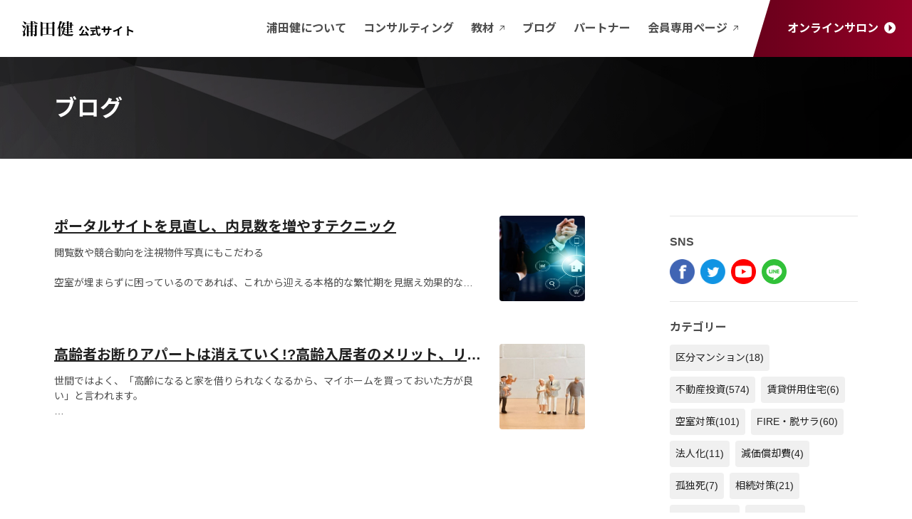

--- FILE ---
content_type: text/html; charset=UTF-8
request_url: https://www.urataken.com/blog/date/2020-11
body_size: 82953
content:
<!doctype html>
<html lang="ja">

<head>
    <meta charset="UTF-8">
    <title>浦田健公式ホームページ</title>
    <meta name="description" content="">
    <meta name="Keywords" content="">
    <meta name="viewport" content="width=device-width, initial-scale=1, minimum-scale=1, maximum-scale=1, user-scalable=no">
    <meta name="format-detection" content="telephone=no,address=no,email=no">
    <meta property="og:type" content="website">
    <meta property="og:title" content="浦田健公式ホームページ">
    <meta property="og:description" content="">
    <meta property="og:image" content="https://www.urataken.com/web/images/ogp.png">
    <meta property="og:site_name" content="">
    <link rel="icon" href="https://www.urataken.com/web/images/favicon/favicon_32_32.ico">
    <link rel="apple-touch-icon" href="https://www.urataken.com/web/images/webclip.png">
    <meta name="SKYPE_TOOLBAR" content="SKYPE_TOOLBAR_PARSER_COMPATIBLE" />
    <link rel="stylesheet" href="https://www.urataken.com/web/css/reset.css" media="all">
    <link rel="stylesheet" href="https://www.urataken.com/web/css/style.css" media="all">
    <link rel="stylesheet" href="https://www.urataken.com/web/css/custom.css" media="all">
        <script type="text/javascript" src="https://www.urataken.com/web/js/jquery-3.4.1.min.js"></script>
    <script type="text/javascript" src="https://www.urataken.com/web/js/common.js"></script>
    <script type="text/javascript" src="https://www.urataken.com/web/js/flexibility.js"></script>
    <!--[if lt IE 9]><script src="//oss.maxcdn.com/html5shiv/3.7.2/html5shiv.min.js"></script><![endif]-->
        <!-- Google tag (gtag.js) -->
<script async src="https://www.googletagmanager.com/gtag/js?id=G-VB1KYTK9YT"></script>
<script>
window.dataLayer = window.dataLayer || [];
function gtag(){dataLayer.push(arguments);}
gtag('js', new Date());

gtag('config', 'G-VB1KYTK9YT');
</script>
</head>

<body>
    <div class="body_wrap" id="BodyWrap">
        <div class="body_menu">
            <div class="header_sp_menu">
    <div class="header_sp_menu_main">
        <ul class="header_sp_menu_list">
            <li class="header_sp_menu_item">
                <a href="https://www.urataken.com" class="header_sp_menu_link">TOP</a>
            </li>
            <li class="header_sp_menu_item">
                <p class="header_sp_menu_btn SpMenuBtn">浦田健について</p>
                <ul class="header_sp_menu_sublist">
                    <li class="header_sp_menu_subitem">
                        <a href="https://www.urataken.com/015/post_29.html" class="header_sp_menu_sublink">プロフィール</a>
                    </li>
                    <li class="header_sp_menu_subitem">
                        <a href="https://www.urataken.com/book" class="header_sp_menu_sublink">書籍</a>
                    </li>
                    <li class="header_sp_menu_subitem">
                        <a href="https://www.urataken.com/007/2010.html" class="header_sp_menu_sublink">取材・講演依頼</a>
                    </li>
                    <li class="header_sp_menu_subitem">
                        <a href="https://www.urataken.com/seminar/study.html" class="header_sp_menu_sublink">セミナー・勉強会</a>
                    </li>
                </ul>
            </li>
            <li class="header_sp_menu_item">
                <p class="header_sp_menu_btn SpMenuBtn">コンサルティング</p>
                <ul class="header_sp_menu_sublist">
                    <li class="header_sp_menu_subitem">
                        <a href="https://www.urataken.com/001/index.html" class="header_sp_menu_sublink">各種コンサルティング</a>
                    </li>
                    <li class="header_sp_menu_subitem">
                        <a href="https://www.urataken.com/008/post_5.html" class="header_sp_menu_sublink">土地活用</a>
                    </li>
                    <li class="header_sp_menu_subitem">
                        <a href="https://www.urataken.com/013/post.html" class="header_sp_menu_sublink">空室対策</a>
                    </li>
                    <li class="header_sp_menu_subitem">
                        <a href="https://www.urataken.com/014/post_3.html" class="header_sp_menu_sublink">賃貸管理</a>
                    </li>
                    <li class="header_sp_menu_subitem">
                        <a href="https://www.urataken.com/009/post_2.html" class="header_sp_menu_sublink">リフォーム</a>
                    </li>
                    <li class="header_sp_menu_subitem">
                        <a href="https://www.urataken.com/010/post_09.html" class="header_sp_menu_sublink">不動産投資</a>
                    </li>
                    <li class="header_sp_menu_subitem">
                        <a href="https://www.urataken.com/012/post_6.html" class="header_sp_menu_sublink">節税対策</a>
                    </li>
                    <li class="header_sp_menu_subitem">
                        <a href="https://www.urataken.com/011/post_4.html" class="header_sp_menu_sublink">相続対策</a>
                    </li>
                </ul>
            </li>
            <li class="header_sp_menu_item">
                <a href="https://www.superfp.com/" class="header_sp_menu_link" target="_blank" rel="nofollow">
                    教材<img src="https://www.urataken.com/web/images/common/arrow03.svg" alt="arrow">
                </a>
            </li>
            <li class="header_sp_menu_item">
                <a href="https://www.urataken.com/staff/post_1.html" class="header_sp_menu_link">スタッフ一覧</a>
            </li>
            <!-- <li class="header_sp_menu_item">
                <p class="header_sp_menu_btn SpMenuBtn">会社案内</p>
                <ul class="header_sp_menu_sublist">
                    <li class="header_sp_menu_subitem">
                        <a href="https://www.urataken.com/company_profile/post_30.html" class="header_sp_menu_sublink">会社概要</a>
                    </li>
                    <li class="header_sp_menu_subitem">
                        <a href="https://www.urataken.com/staff/post_1.html" class="header_sp_menu_sublink">スタッフ一覧</a>
                    </li>
                </ul>
            </li> -->
            <li class="header_sp_menu_item">
                <a href="https://www.urataken.com/blog" class="header_sp_menu_link">
                    ブログ
                </a>
            </li>
            <!-- <li class="header_sp_menu_item">
                <a href="https://www.urataken.com/user/login" class="header_sp_menu_link">
                    会員専用ページ
                </a>
            </li> -->
            <li class="header_sp_menu_item">
                <a href="https://www.urataken.com/partnerhp" class="header_sp_menu_link" >
                    パートナー
                </a>
            </li>
            <li class="header_sp_menu_item">
                <a href="https://www.superfp.com/key/" class="header_sp_menu_link" target="_blank">
                    会員専用ページ<img src="https://www.urataken.com/web/images/common/arrow03.svg" alt="arrow">
                </a>
            </li>
        </ul>
        <a href="https://www.urataken.com/salon.html" class="header_salon_btn" target="_blank" rel="nofollow">
            オンラインサロン<img src="https://www.urataken.com/web/images/common/arrow01.svg" alt="arrow">
        </a>
    </div>
    <div class="header_sp_menu_sub">
        <ul class="header_sp_menu_list">
            <li class="header_sp_menu_item">
                <a href="https://www.urataken.com/topnewstopics" class="header_sp_menu_link">お知らせ</a>
            </li>
            <li class="header_sp_menu_item">
                <a href="https://www.urataken.com/about/qa.html" class="header_sp_menu_link">FAQ</a>
            </li>
        </ul>
    </div>
</div>
        </div>
        <div class="body_main">
            <div class="header_sp_filter" id="MenuFilter"></div>
            <header>
    <div class="header_wrap">
        <div class="header_inner">
            <div class="header_main">
                <button type="button" class="header_menu_btn" id="HeaderMenuBtn">
                    <img src="https://www.urataken.com/web/images/common/menu.svg" alt="menu">
                </button>
                <a href="https://www.urataken.com" class="header_logo">
                    <img src="https://www.urataken.com/web/images/common/logo.svg" alt="浦田健公式サイト">
                </a>
            </div>
            <nav class="header_nav">
                <ul class="header_nav_list">
                    <li class="header_nav_item">
                        <a href="https://www.urataken.com/015/post_29.html" class="header_nav_link">浦田健について</a>
                    </li>
                    <li class="header_nav_item">
                        <a href="https://www.urataken.com/001/index.html" class="header_nav_link">コンサルティング</a>
                    </li>
                    <li class="header_nav_item">
                        <a href="https://www.superfp.com/" class="header_nav_link" target="_blank" rel="nofollow">
                            教材<img src="https://www.urataken.com/web/images/common/arrow03.svg" alt="arrow">
                        </a>
                    </li>
                    <li class="header_nav_item">
                        <a href="https://www.urataken.com/blog" class="header_nav_link">ブログ</a>
                    </li>
                    <li class="header_nav_item">
                        <a href="https://www.urataken.com/partnerhp" class="header_nav_link">パートナー</a>
                    </li>
                    <!-- <li class="header_nav_item">
                        <a href="https://www.urataken.com/user/login" class="header_nav_link">会員専用ページ</a>
                    </li> -->
                    <li class="header_nav_item">
                        <a href="https://www.superfp.com/key/" class="header_nav_link" target="_blank">会員専用ページ<img src="https://www.urataken.com/web/images/common/arrow03.svg" alt="arrow"></a>
                    </li>
                </ul>
                <a href="https://www.urataken.com/salon.html" class="header_salon_btn" target="_blank" rel="nofollow">
                    オンラインサロン<img src="https://www.urataken.com/web/images/common/arrow01.svg" alt="arrow">
                </a>
            </nav>
        </div>
    </div>
</header>
            <main class="common_main">
    <div class="page_heading_wrap">
        <div class="common_inner">
            <h1 class="page_heading">
                ブログ
            </h1>
        </div>
    </div>

        <div class="layout_wrap">
        <div class="layout_inner">
            <div class="layout_main">
                <ul class="blog_list mb60">
                                        <li class="blog_item">
                        <a href="https://www.urataken.com/blog/686" class="blog_link">
                            <div class="blog_main">
                                <h3 class="blog_title">
                                    ポータルサイトを見直し、内見数を増やすテクニック
                                </h3>
                                <p class="blog_text">
                                    閲覧数や競合動向を注視物件写真にもこだわる<br />
<br />
空室が埋まらずに困っているのであれば、これから迎える本格的な繁忙期を見据え効果的な対策を実践する必要があります。<br />
<br />
なかでも、率先して行いたいのが「内見数を増やす」ことです。<br />
<br />
そのために...
                                </p>
                            </div>
                                                        <div class="blog_pic" style="background-image: url(/storage/uploads/blogs/aI0py5TXb1GLiiTOumPYdgZduUENz14BbdSqNQvz.jpg);"></div>
                                                    </a>
                    </li>
                                        <li class="blog_item">
                        <a href="https://www.urataken.com/blog/652" class="blog_link">
                            <div class="blog_main">
                                <h3 class="blog_title">
                                    高齢者お断りアパートは消えていく!?高齢入居者のメリット、リスクとその対策
                                </h3>
                                <p class="blog_text">
                                    世間ではよく、「高齢になると家を借りられなくなるから、マイホームを買っておいた方が良い」と言われます。<br />
<br />
一方で、急激な人口減少によって空き家が急増するため高齢者の賃貸も問題ないのではないか、という意見もあります。<br />
<br />
一体どちらの主張が...
                                </p>
                            </div>
                                                        <div class="blog_pic" style="background-image: url(/storage/uploads/blogs/W41exkLX53aVCpwqnatRiDdVaJxMMWtowM1whMt8.jpg);"></div>
                                                    </a>
                    </li>
                                    </ul>

                
            </div>
            <aside class="layout_aside">
    <div class="blog_aside_block">
        <h3 class="blog_aside_title mb12">SNS</h3>
        <div id="sns">
            <div><a href="https://www.facebook.com/urataofficial/" target="_blank"><img src="https://www.urataken.com/web/images/common/fb_icon.png"></a></div>
            <div><a href="https://twitter.com/rich_ooyaBOT" target="_blank"><img src="https://www.urataken.com/web/images/common/tw_icon.png"></a></div>
            <div><a href="https://www.youtube.com/@urakenfudosan" target="_blank"><img src="https://www.urataken.com/web/images/common/youtube_icon.png"></a></div>
            <div><a href="https://line.me/R/ti/p/%40olk1660h" target="_blank"><img src="https://www.urataken.com/web/images/common/line_icon.png"></a></div>
        </div>
    </div>
        <div class="blog_aside_block">
        <h3 class="blog_aside_title mb12">カテゴリー</h3>
        <ul class="blog_aside_tag_list">
                        <li class="blog_aside_tag_item">
                <a href="https://www.urataken.com/blog/category/1" class="blog_aside_tag_link">区分マンション<span>(18)</span></a>
            </li>
                        <li class="blog_aside_tag_item">
                <a href="https://www.urataken.com/blog/category/2" class="blog_aside_tag_link">不動産投資<span>(574)</span></a>
            </li>
                        <li class="blog_aside_tag_item">
                <a href="https://www.urataken.com/blog/category/3" class="blog_aside_tag_link">賃貸併用住宅<span>(6)</span></a>
            </li>
                        <li class="blog_aside_tag_item">
                <a href="https://www.urataken.com/blog/category/4" class="blog_aside_tag_link">空室対策<span>(101)</span></a>
            </li>
                        <li class="blog_aside_tag_item">
                <a href="https://www.urataken.com/blog/category/6" class="blog_aside_tag_link">FIRE・脱サラ<span>(60)</span></a>
            </li>
                        <li class="blog_aside_tag_item">
                <a href="https://www.urataken.com/blog/category/7" class="blog_aside_tag_link">法人化<span>(11)</span></a>
            </li>
                        <li class="blog_aside_tag_item">
                <a href="https://www.urataken.com/blog/category/8" class="blog_aside_tag_link">減価償却費<span>(4)</span></a>
            </li>
                        <li class="blog_aside_tag_item">
                <a href="https://www.urataken.com/blog/category/9" class="blog_aside_tag_link">孤独死<span>(7)</span></a>
            </li>
                        <li class="blog_aside_tag_item">
                <a href="https://www.urataken.com/blog/category/10" class="blog_aside_tag_link">相続対策<span>(21)</span></a>
            </li>
                        <li class="blog_aside_tag_item">
                <a href="https://www.urataken.com/blog/category/11" class="blog_aside_tag_link">戸建賃貸<span>(23)</span></a>
            </li>
                        <li class="blog_aside_tag_item">
                <a href="https://www.urataken.com/blog/category/12" class="blog_aside_tag_link">高齢者<span>(18)</span></a>
            </li>
                        <li class="blog_aside_tag_item">
                <a href="https://www.urataken.com/blog/category/13" class="blog_aside_tag_link">不動産トラブル<span>(119)</span></a>
            </li>
                        <li class="blog_aside_tag_item">
                <a href="https://www.urataken.com/blog/category/14" class="blog_aside_tag_link">海外移住<span>(17)</span></a>
            </li>
                        <li class="blog_aside_tag_item">
                <a href="https://www.urataken.com/blog/category/15" class="blog_aside_tag_link">資産管理<span>(164)</span></a>
            </li>
                        <li class="blog_aside_tag_item">
                <a href="https://www.urataken.com/blog/category/16" class="blog_aside_tag_link">経済<span>(237)</span></a>
            </li>
                        <li class="blog_aside_tag_item">
                <a href="https://www.urataken.com/blog/category/19" class="blog_aside_tag_link">ビジネスの成功法則<span>(261)</span></a>
            </li>
                        <li class="blog_aside_tag_item">
                <a href="https://www.urataken.com/blog/category/20" class="blog_aside_tag_link">海外不動産<span>(21)</span></a>
            </li>
                        <li class="blog_aside_tag_item">
                <a href="https://www.urataken.com/blog/category/21" class="blog_aside_tag_link">節税対策<span>(11)</span></a>
            </li>
                        <li class="blog_aside_tag_item">
                <a href="https://www.urataken.com/blog/category/22" class="blog_aside_tag_link">セミナー・イベント<span>(1)</span></a>
            </li>
                        <li class="blog_aside_tag_item">
                <a href="https://www.urataken.com/blog/category/24" class="blog_aside_tag_link">メディア掲載<span>(1)</span></a>
            </li>
                        <li class="blog_aside_tag_item">
                <a href="https://www.urataken.com/blog/category/25" class="blog_aside_tag_link">新NISA<span>(15)</span></a>
            </li>
                    </ul>
    </div>
    
        <div class="blog_aside_block">
        <h3 class="blog_aside_title mb12">人気記事ランキング</h3>
        <ul class="blog_aside_ranking_list">
                        <li class="blog_aside_ranking_item">
                <a href="https://www.urataken.com/blog/1049" class="blog_aside_ranking_link">
                    <p class="blog_aside_ranking_num rank01">1</p>
                    <h3 class="blog_aside_ranking_title">
                        コーヒー1杯700円のルノアールはなぜ潰れないのか？
                    </h3>
                    <div class="blog_aside_ranking_pic" style="background-image: url(/storage/uploads/blogs/yb3gJQUxBxcswHpA7lCRaslnCy5KWZqyJRFq0i5L.jpg);"></div>
                </a>
            </li>
                        <li class="blog_aside_ranking_item">
                <a href="https://www.urataken.com/blog/892" class="blog_aside_ranking_link">
                    <p class="blog_aside_ranking_num rank02">2</p>
                    <h3 class="blog_aside_ranking_title">
                        投資家を騙すことでしか生きられない、悪徳不動産業者の闇
                    </h3>
                    <div class="blog_aside_ranking_pic" style="background-image: url(/storage/uploads/blogs/OLwuXLEXccCbZloqg2b5Z9aQuopSh3nMWIUnr6hm.jpg);"></div>
                </a>
            </li>
                        <li class="blog_aside_ranking_item">
                <a href="https://www.urataken.com/blog/924" class="blog_aside_ranking_link">
                    <p class="blog_aside_ranking_num rank03">3</p>
                    <h3 class="blog_aside_ranking_title">
                        新紙幣の切り替えで、タンス預金が危ない！
                    </h3>
                    <div class="blog_aside_ranking_pic" style="background-image: url(/storage/uploads/blogs/DnaNMvOBnvI5r4dyulkH64fpPlDlExzQum26m18C.jpg);"></div>
                </a>
            </li>
                    </ul>
    </div>
    
        <div class="blog_aside_block">
        <h3 class="blog_aside_title mb12">月別記事</h3>
        <ul class="blog_aside_month_list">
                        <li class="blog_aside_month_item">
                <a href="javascript:;" class="blog_aside_month_link">
                    2026年(12)<span class="blog_aside_month_arrow "></span>
                </a>
                <ul class="blog_aside_month_list_sub" style="display: none">
                                        <li class="blog_aside_month_item_sub">
                        <a href="https://www.urataken.com/blog/date/2026-01" class="">
                            01月(12) <img src="https://www.urataken.com/web/images/common/arrow05.svg">
                        </a>
                    </li>
                                    </ul>
            </li>
                        <li class="blog_aside_month_item">
                <a href="javascript:;" class="blog_aside_month_link">
                    2025年(200)<span class="blog_aside_month_arrow "></span>
                </a>
                <ul class="blog_aside_month_list_sub" style="display: none">
                                        <li class="blog_aside_month_item_sub">
                        <a href="https://www.urataken.com/blog/date/2025-12" class="">
                            12月(12) <img src="https://www.urataken.com/web/images/common/arrow05.svg">
                        </a>
                    </li>
                                        <li class="blog_aside_month_item_sub">
                        <a href="https://www.urataken.com/blog/date/2025-11" class="">
                            11月(18) <img src="https://www.urataken.com/web/images/common/arrow05.svg">
                        </a>
                    </li>
                                        <li class="blog_aside_month_item_sub">
                        <a href="https://www.urataken.com/blog/date/2025-10" class="">
                            10月(18) <img src="https://www.urataken.com/web/images/common/arrow05.svg">
                        </a>
                    </li>
                                        <li class="blog_aside_month_item_sub">
                        <a href="https://www.urataken.com/blog/date/2025-09" class="">
                            09月(15) <img src="https://www.urataken.com/web/images/common/arrow05.svg">
                        </a>
                    </li>
                                        <li class="blog_aside_month_item_sub">
                        <a href="https://www.urataken.com/blog/date/2025-08" class="">
                            08月(19) <img src="https://www.urataken.com/web/images/common/arrow05.svg">
                        </a>
                    </li>
                                        <li class="blog_aside_month_item_sub">
                        <a href="https://www.urataken.com/blog/date/2025-07" class="">
                            07月(17) <img src="https://www.urataken.com/web/images/common/arrow05.svg">
                        </a>
                    </li>
                                        <li class="blog_aside_month_item_sub">
                        <a href="https://www.urataken.com/blog/date/2025-06" class="">
                            06月(17) <img src="https://www.urataken.com/web/images/common/arrow05.svg">
                        </a>
                    </li>
                                        <li class="blog_aside_month_item_sub">
                        <a href="https://www.urataken.com/blog/date/2025-05" class="">
                            05月(18) <img src="https://www.urataken.com/web/images/common/arrow05.svg">
                        </a>
                    </li>
                                        <li class="blog_aside_month_item_sub">
                        <a href="https://www.urataken.com/blog/date/2025-04" class="">
                            04月(16) <img src="https://www.urataken.com/web/images/common/arrow05.svg">
                        </a>
                    </li>
                                        <li class="blog_aside_month_item_sub">
                        <a href="https://www.urataken.com/blog/date/2025-03" class="">
                            03月(15) <img src="https://www.urataken.com/web/images/common/arrow05.svg">
                        </a>
                    </li>
                                        <li class="blog_aside_month_item_sub">
                        <a href="https://www.urataken.com/blog/date/2025-02" class="">
                            02月(17) <img src="https://www.urataken.com/web/images/common/arrow05.svg">
                        </a>
                    </li>
                                        <li class="blog_aside_month_item_sub">
                        <a href="https://www.urataken.com/blog/date/2025-01" class="">
                            01月(18) <img src="https://www.urataken.com/web/images/common/arrow05.svg">
                        </a>
                    </li>
                                    </ul>
            </li>
                        <li class="blog_aside_month_item">
                <a href="javascript:;" class="blog_aside_month_link">
                    2024年(196)<span class="blog_aside_month_arrow "></span>
                </a>
                <ul class="blog_aside_month_list_sub" style="display: none">
                                        <li class="blog_aside_month_item_sub">
                        <a href="https://www.urataken.com/blog/date/2024-12" class="">
                            12月(14) <img src="https://www.urataken.com/web/images/common/arrow05.svg">
                        </a>
                    </li>
                                        <li class="blog_aside_month_item_sub">
                        <a href="https://www.urataken.com/blog/date/2024-11" class="">
                            11月(19) <img src="https://www.urataken.com/web/images/common/arrow05.svg">
                        </a>
                    </li>
                                        <li class="blog_aside_month_item_sub">
                        <a href="https://www.urataken.com/blog/date/2024-10" class="">
                            10月(17) <img src="https://www.urataken.com/web/images/common/arrow05.svg">
                        </a>
                    </li>
                                        <li class="blog_aside_month_item_sub">
                        <a href="https://www.urataken.com/blog/date/2024-09" class="">
                            09月(13) <img src="https://www.urataken.com/web/images/common/arrow05.svg">
                        </a>
                    </li>
                                        <li class="blog_aside_month_item_sub">
                        <a href="https://www.urataken.com/blog/date/2024-08" class="">
                            08月(17) <img src="https://www.urataken.com/web/images/common/arrow05.svg">
                        </a>
                    </li>
                                        <li class="blog_aside_month_item_sub">
                        <a href="https://www.urataken.com/blog/date/2024-07" class="">
                            07月(15) <img src="https://www.urataken.com/web/images/common/arrow05.svg">
                        </a>
                    </li>
                                        <li class="blog_aside_month_item_sub">
                        <a href="https://www.urataken.com/blog/date/2024-06" class="">
                            06月(16) <img src="https://www.urataken.com/web/images/common/arrow05.svg">
                        </a>
                    </li>
                                        <li class="blog_aside_month_item_sub">
                        <a href="https://www.urataken.com/blog/date/2024-05" class="">
                            05月(17) <img src="https://www.urataken.com/web/images/common/arrow05.svg">
                        </a>
                    </li>
                                        <li class="blog_aside_month_item_sub">
                        <a href="https://www.urataken.com/blog/date/2024-04" class="">
                            04月(17) <img src="https://www.urataken.com/web/images/common/arrow05.svg">
                        </a>
                    </li>
                                        <li class="blog_aside_month_item_sub">
                        <a href="https://www.urataken.com/blog/date/2024-03" class="">
                            03月(17) <img src="https://www.urataken.com/web/images/common/arrow05.svg">
                        </a>
                    </li>
                                        <li class="blog_aside_month_item_sub">
                        <a href="https://www.urataken.com/blog/date/2024-02" class="">
                            02月(16) <img src="https://www.urataken.com/web/images/common/arrow05.svg">
                        </a>
                    </li>
                                        <li class="blog_aside_month_item_sub">
                        <a href="https://www.urataken.com/blog/date/2024-01" class="">
                            01月(18) <img src="https://www.urataken.com/web/images/common/arrow05.svg">
                        </a>
                    </li>
                                    </ul>
            </li>
                        <li class="blog_aside_month_item">
                <a href="javascript:;" class="blog_aside_month_link">
                    2023年(257)<span class="blog_aside_month_arrow "></span>
                </a>
                <ul class="blog_aside_month_list_sub" style="display: none">
                                        <li class="blog_aside_month_item_sub">
                        <a href="https://www.urataken.com/blog/date/2023-12" class="">
                            12月(17) <img src="https://www.urataken.com/web/images/common/arrow05.svg">
                        </a>
                    </li>
                                        <li class="blog_aside_month_item_sub">
                        <a href="https://www.urataken.com/blog/date/2023-11" class="">
                            11月(13) <img src="https://www.urataken.com/web/images/common/arrow05.svg">
                        </a>
                    </li>
                                        <li class="blog_aside_month_item_sub">
                        <a href="https://www.urataken.com/blog/date/2023-10" class="">
                            10月(23) <img src="https://www.urataken.com/web/images/common/arrow05.svg">
                        </a>
                    </li>
                                        <li class="blog_aside_month_item_sub">
                        <a href="https://www.urataken.com/blog/date/2023-09" class="">
                            09月(19) <img src="https://www.urataken.com/web/images/common/arrow05.svg">
                        </a>
                    </li>
                                        <li class="blog_aside_month_item_sub">
                        <a href="https://www.urataken.com/blog/date/2023-08" class="">
                            08月(10) <img src="https://www.urataken.com/web/images/common/arrow05.svg">
                        </a>
                    </li>
                                        <li class="blog_aside_month_item_sub">
                        <a href="https://www.urataken.com/blog/date/2023-07" class="">
                            07月(19) <img src="https://www.urataken.com/web/images/common/arrow05.svg">
                        </a>
                    </li>
                                        <li class="blog_aside_month_item_sub">
                        <a href="https://www.urataken.com/blog/date/2023-06" class="">
                            06月(27) <img src="https://www.urataken.com/web/images/common/arrow05.svg">
                        </a>
                    </li>
                                        <li class="blog_aside_month_item_sub">
                        <a href="https://www.urataken.com/blog/date/2023-05" class="">
                            05月(32) <img src="https://www.urataken.com/web/images/common/arrow05.svg">
                        </a>
                    </li>
                                        <li class="blog_aside_month_item_sub">
                        <a href="https://www.urataken.com/blog/date/2023-04" class="">
                            04月(30) <img src="https://www.urataken.com/web/images/common/arrow05.svg">
                        </a>
                    </li>
                                        <li class="blog_aside_month_item_sub">
                        <a href="https://www.urataken.com/blog/date/2023-03" class="">
                            03月(23) <img src="https://www.urataken.com/web/images/common/arrow05.svg">
                        </a>
                    </li>
                                        <li class="blog_aside_month_item_sub">
                        <a href="https://www.urataken.com/blog/date/2023-02" class="">
                            02月(24) <img src="https://www.urataken.com/web/images/common/arrow05.svg">
                        </a>
                    </li>
                                        <li class="blog_aside_month_item_sub">
                        <a href="https://www.urataken.com/blog/date/2023-01" class="">
                            01月(20) <img src="https://www.urataken.com/web/images/common/arrow05.svg">
                        </a>
                    </li>
                                    </ul>
            </li>
                        <li class="blog_aside_month_item">
                <a href="javascript:;" class="blog_aside_month_link">
                    2022年(128)<span class="blog_aside_month_arrow "></span>
                </a>
                <ul class="blog_aside_month_list_sub" style="display: none">
                                        <li class="blog_aside_month_item_sub">
                        <a href="https://www.urataken.com/blog/date/2022-12" class="">
                            12月(26) <img src="https://www.urataken.com/web/images/common/arrow05.svg">
                        </a>
                    </li>
                                        <li class="blog_aside_month_item_sub">
                        <a href="https://www.urataken.com/blog/date/2022-11" class="">
                            11月(6) <img src="https://www.urataken.com/web/images/common/arrow05.svg">
                        </a>
                    </li>
                                        <li class="blog_aside_month_item_sub">
                        <a href="https://www.urataken.com/blog/date/2022-10" class="">
                            10月(16) <img src="https://www.urataken.com/web/images/common/arrow05.svg">
                        </a>
                    </li>
                                        <li class="blog_aside_month_item_sub">
                        <a href="https://www.urataken.com/blog/date/2022-09" class="">
                            09月(22) <img src="https://www.urataken.com/web/images/common/arrow05.svg">
                        </a>
                    </li>
                                        <li class="blog_aside_month_item_sub">
                        <a href="https://www.urataken.com/blog/date/2022-08" class="">
                            08月(27) <img src="https://www.urataken.com/web/images/common/arrow05.svg">
                        </a>
                    </li>
                                        <li class="blog_aside_month_item_sub">
                        <a href="https://www.urataken.com/blog/date/2022-07" class="">
                            07月(2) <img src="https://www.urataken.com/web/images/common/arrow05.svg">
                        </a>
                    </li>
                                        <li class="blog_aside_month_item_sub">
                        <a href="https://www.urataken.com/blog/date/2022-06" class="">
                            06月(9) <img src="https://www.urataken.com/web/images/common/arrow05.svg">
                        </a>
                    </li>
                                        <li class="blog_aside_month_item_sub">
                        <a href="https://www.urataken.com/blog/date/2022-05" class="">
                            05月(9) <img src="https://www.urataken.com/web/images/common/arrow05.svg">
                        </a>
                    </li>
                                        <li class="blog_aside_month_item_sub">
                        <a href="https://www.urataken.com/blog/date/2022-04" class="">
                            04月(9) <img src="https://www.urataken.com/web/images/common/arrow05.svg">
                        </a>
                    </li>
                                        <li class="blog_aside_month_item_sub">
                        <a href="https://www.urataken.com/blog/date/2022-02" class="">
                            02月(1) <img src="https://www.urataken.com/web/images/common/arrow05.svg">
                        </a>
                    </li>
                                        <li class="blog_aside_month_item_sub">
                        <a href="https://www.urataken.com/blog/date/2022-01" class="">
                            01月(1) <img src="https://www.urataken.com/web/images/common/arrow05.svg">
                        </a>
                    </li>
                                    </ul>
            </li>
                        <li class="blog_aside_month_item">
                <a href="javascript:;" class="blog_aside_month_link">
                    2021年(30)<span class="blog_aside_month_arrow "></span>
                </a>
                <ul class="blog_aside_month_list_sub" style="display: none">
                                        <li class="blog_aside_month_item_sub">
                        <a href="https://www.urataken.com/blog/date/2021-12" class="">
                            12月(1) <img src="https://www.urataken.com/web/images/common/arrow05.svg">
                        </a>
                    </li>
                                        <li class="blog_aside_month_item_sub">
                        <a href="https://www.urataken.com/blog/date/2021-11" class="">
                            11月(3) <img src="https://www.urataken.com/web/images/common/arrow05.svg">
                        </a>
                    </li>
                                        <li class="blog_aside_month_item_sub">
                        <a href="https://www.urataken.com/blog/date/2021-10" class="">
                            10月(2) <img src="https://www.urataken.com/web/images/common/arrow05.svg">
                        </a>
                    </li>
                                        <li class="blog_aside_month_item_sub">
                        <a href="https://www.urataken.com/blog/date/2021-09" class="">
                            09月(5) <img src="https://www.urataken.com/web/images/common/arrow05.svg">
                        </a>
                    </li>
                                        <li class="blog_aside_month_item_sub">
                        <a href="https://www.urataken.com/blog/date/2021-08" class="">
                            08月(3) <img src="https://www.urataken.com/web/images/common/arrow05.svg">
                        </a>
                    </li>
                                        <li class="blog_aside_month_item_sub">
                        <a href="https://www.urataken.com/blog/date/2021-07" class="">
                            07月(1) <img src="https://www.urataken.com/web/images/common/arrow05.svg">
                        </a>
                    </li>
                                        <li class="blog_aside_month_item_sub">
                        <a href="https://www.urataken.com/blog/date/2021-06" class="">
                            06月(3) <img src="https://www.urataken.com/web/images/common/arrow05.svg">
                        </a>
                    </li>
                                        <li class="blog_aside_month_item_sub">
                        <a href="https://www.urataken.com/blog/date/2021-05" class="">
                            05月(2) <img src="https://www.urataken.com/web/images/common/arrow05.svg">
                        </a>
                    </li>
                                        <li class="blog_aside_month_item_sub">
                        <a href="https://www.urataken.com/blog/date/2021-04" class="">
                            04月(2) <img src="https://www.urataken.com/web/images/common/arrow05.svg">
                        </a>
                    </li>
                                        <li class="blog_aside_month_item_sub">
                        <a href="https://www.urataken.com/blog/date/2021-03" class="">
                            03月(1) <img src="https://www.urataken.com/web/images/common/arrow05.svg">
                        </a>
                    </li>
                                        <li class="blog_aside_month_item_sub">
                        <a href="https://www.urataken.com/blog/date/2021-02" class="">
                            02月(3) <img src="https://www.urataken.com/web/images/common/arrow05.svg">
                        </a>
                    </li>
                                        <li class="blog_aside_month_item_sub">
                        <a href="https://www.urataken.com/blog/date/2021-01" class="">
                            01月(4) <img src="https://www.urataken.com/web/images/common/arrow05.svg">
                        </a>
                    </li>
                                    </ul>
            </li>
                        <li class="blog_aside_month_item">
                <a href="javascript:;" class="blog_aside_month_link">
                    2020年(51)<span class="blog_aside_month_arrow open"></span>
                </a>
                <ul class="blog_aside_month_list_sub" style="">
                                        <li class="blog_aside_month_item_sub">
                        <a href="https://www.urataken.com/blog/date/2020-12" class="">
                            12月(2) <img src="https://www.urataken.com/web/images/common/arrow05.svg">
                        </a>
                    </li>
                                        <li class="blog_aside_month_item_sub">
                        <a href="https://www.urataken.com/blog/date/2020-11" class="active">
                            11月(2) <img src="https://www.urataken.com/web/images/common/arrow05.svg">
                        </a>
                    </li>
                                        <li class="blog_aside_month_item_sub">
                        <a href="https://www.urataken.com/blog/date/2020-10" class="">
                            10月(12) <img src="https://www.urataken.com/web/images/common/arrow05.svg">
                        </a>
                    </li>
                                        <li class="blog_aside_month_item_sub">
                        <a href="https://www.urataken.com/blog/date/2020-09" class="">
                            09月(16) <img src="https://www.urataken.com/web/images/common/arrow05.svg">
                        </a>
                    </li>
                                        <li class="blog_aside_month_item_sub">
                        <a href="https://www.urataken.com/blog/date/2020-08" class="">
                            08月(12) <img src="https://www.urataken.com/web/images/common/arrow05.svg">
                        </a>
                    </li>
                                        <li class="blog_aside_month_item_sub">
                        <a href="https://www.urataken.com/blog/date/2020-07" class="">
                            07月(1) <img src="https://www.urataken.com/web/images/common/arrow05.svg">
                        </a>
                    </li>
                                        <li class="blog_aside_month_item_sub">
                        <a href="https://www.urataken.com/blog/date/2020-06" class="">
                            06月(1) <img src="https://www.urataken.com/web/images/common/arrow05.svg">
                        </a>
                    </li>
                                        <li class="blog_aside_month_item_sub">
                        <a href="https://www.urataken.com/blog/date/2020-05" class="">
                            05月(1) <img src="https://www.urataken.com/web/images/common/arrow05.svg">
                        </a>
                    </li>
                                        <li class="blog_aside_month_item_sub">
                        <a href="https://www.urataken.com/blog/date/2020-04" class="">
                            04月(1) <img src="https://www.urataken.com/web/images/common/arrow05.svg">
                        </a>
                    </li>
                                        <li class="blog_aside_month_item_sub">
                        <a href="https://www.urataken.com/blog/date/2020-03" class="">
                            03月(1) <img src="https://www.urataken.com/web/images/common/arrow05.svg">
                        </a>
                    </li>
                                        <li class="blog_aside_month_item_sub">
                        <a href="https://www.urataken.com/blog/date/2020-02" class="">
                            02月(1) <img src="https://www.urataken.com/web/images/common/arrow05.svg">
                        </a>
                    </li>
                                        <li class="blog_aside_month_item_sub">
                        <a href="https://www.urataken.com/blog/date/2020-01" class="">
                            01月(1) <img src="https://www.urataken.com/web/images/common/arrow05.svg">
                        </a>
                    </li>
                                    </ul>
            </li>
                        <li class="blog_aside_month_item">
                <a href="javascript:;" class="blog_aside_month_link">
                    2019年(28)<span class="blog_aside_month_arrow "></span>
                </a>
                <ul class="blog_aside_month_list_sub" style="display: none">
                                        <li class="blog_aside_month_item_sub">
                        <a href="https://www.urataken.com/blog/date/2019-11" class="">
                            11月(1) <img src="https://www.urataken.com/web/images/common/arrow05.svg">
                        </a>
                    </li>
                                        <li class="blog_aside_month_item_sub">
                        <a href="https://www.urataken.com/blog/date/2019-10" class="">
                            10月(3) <img src="https://www.urataken.com/web/images/common/arrow05.svg">
                        </a>
                    </li>
                                        <li class="blog_aside_month_item_sub">
                        <a href="https://www.urataken.com/blog/date/2019-09" class="">
                            09月(3) <img src="https://www.urataken.com/web/images/common/arrow05.svg">
                        </a>
                    </li>
                                        <li class="blog_aside_month_item_sub">
                        <a href="https://www.urataken.com/blog/date/2019-08" class="">
                            08月(2) <img src="https://www.urataken.com/web/images/common/arrow05.svg">
                        </a>
                    </li>
                                        <li class="blog_aside_month_item_sub">
                        <a href="https://www.urataken.com/blog/date/2019-07" class="">
                            07月(4) <img src="https://www.urataken.com/web/images/common/arrow05.svg">
                        </a>
                    </li>
                                        <li class="blog_aside_month_item_sub">
                        <a href="https://www.urataken.com/blog/date/2019-06" class="">
                            06月(1) <img src="https://www.urataken.com/web/images/common/arrow05.svg">
                        </a>
                    </li>
                                        <li class="blog_aside_month_item_sub">
                        <a href="https://www.urataken.com/blog/date/2019-05" class="">
                            05月(2) <img src="https://www.urataken.com/web/images/common/arrow05.svg">
                        </a>
                    </li>
                                        <li class="blog_aside_month_item_sub">
                        <a href="https://www.urataken.com/blog/date/2019-04" class="">
                            04月(3) <img src="https://www.urataken.com/web/images/common/arrow05.svg">
                        </a>
                    </li>
                                        <li class="blog_aside_month_item_sub">
                        <a href="https://www.urataken.com/blog/date/2019-03" class="">
                            03月(3) <img src="https://www.urataken.com/web/images/common/arrow05.svg">
                        </a>
                    </li>
                                        <li class="blog_aside_month_item_sub">
                        <a href="https://www.urataken.com/blog/date/2019-02" class="">
                            02月(3) <img src="https://www.urataken.com/web/images/common/arrow05.svg">
                        </a>
                    </li>
                                        <li class="blog_aside_month_item_sub">
                        <a href="https://www.urataken.com/blog/date/2019-01" class="">
                            01月(3) <img src="https://www.urataken.com/web/images/common/arrow05.svg">
                        </a>
                    </li>
                                    </ul>
            </li>
                        <li class="blog_aside_month_item">
                <a href="javascript:;" class="blog_aside_month_link">
                    2018年(52)<span class="blog_aside_month_arrow "></span>
                </a>
                <ul class="blog_aside_month_list_sub" style="display: none">
                                        <li class="blog_aside_month_item_sub">
                        <a href="https://www.urataken.com/blog/date/2018-12" class="">
                            12月(2) <img src="https://www.urataken.com/web/images/common/arrow05.svg">
                        </a>
                    </li>
                                        <li class="blog_aside_month_item_sub">
                        <a href="https://www.urataken.com/blog/date/2018-11" class="">
                            11月(5) <img src="https://www.urataken.com/web/images/common/arrow05.svg">
                        </a>
                    </li>
                                        <li class="blog_aside_month_item_sub">
                        <a href="https://www.urataken.com/blog/date/2018-10" class="">
                            10月(5) <img src="https://www.urataken.com/web/images/common/arrow05.svg">
                        </a>
                    </li>
                                        <li class="blog_aside_month_item_sub">
                        <a href="https://www.urataken.com/blog/date/2018-09" class="">
                            09月(4) <img src="https://www.urataken.com/web/images/common/arrow05.svg">
                        </a>
                    </li>
                                        <li class="blog_aside_month_item_sub">
                        <a href="https://www.urataken.com/blog/date/2018-08" class="">
                            08月(4) <img src="https://www.urataken.com/web/images/common/arrow05.svg">
                        </a>
                    </li>
                                        <li class="blog_aside_month_item_sub">
                        <a href="https://www.urataken.com/blog/date/2018-07" class="">
                            07月(5) <img src="https://www.urataken.com/web/images/common/arrow05.svg">
                        </a>
                    </li>
                                        <li class="blog_aside_month_item_sub">
                        <a href="https://www.urataken.com/blog/date/2018-06" class="">
                            06月(6) <img src="https://www.urataken.com/web/images/common/arrow05.svg">
                        </a>
                    </li>
                                        <li class="blog_aside_month_item_sub">
                        <a href="https://www.urataken.com/blog/date/2018-05" class="">
                            05月(4) <img src="https://www.urataken.com/web/images/common/arrow05.svg">
                        </a>
                    </li>
                                        <li class="blog_aside_month_item_sub">
                        <a href="https://www.urataken.com/blog/date/2018-04" class="">
                            04月(5) <img src="https://www.urataken.com/web/images/common/arrow05.svg">
                        </a>
                    </li>
                                        <li class="blog_aside_month_item_sub">
                        <a href="https://www.urataken.com/blog/date/2018-03" class="">
                            03月(4) <img src="https://www.urataken.com/web/images/common/arrow05.svg">
                        </a>
                    </li>
                                        <li class="blog_aside_month_item_sub">
                        <a href="https://www.urataken.com/blog/date/2018-02" class="">
                            02月(3) <img src="https://www.urataken.com/web/images/common/arrow05.svg">
                        </a>
                    </li>
                                        <li class="blog_aside_month_item_sub">
                        <a href="https://www.urataken.com/blog/date/2018-01" class="">
                            01月(5) <img src="https://www.urataken.com/web/images/common/arrow05.svg">
                        </a>
                    </li>
                                    </ul>
            </li>
                        <li class="blog_aside_month_item">
                <a href="javascript:;" class="blog_aside_month_link">
                    2017年(75)<span class="blog_aside_month_arrow "></span>
                </a>
                <ul class="blog_aside_month_list_sub" style="display: none">
                                        <li class="blog_aside_month_item_sub">
                        <a href="https://www.urataken.com/blog/date/2017-12" class="">
                            12月(8) <img src="https://www.urataken.com/web/images/common/arrow05.svg">
                        </a>
                    </li>
                                        <li class="blog_aside_month_item_sub">
                        <a href="https://www.urataken.com/blog/date/2017-11" class="">
                            11月(8) <img src="https://www.urataken.com/web/images/common/arrow05.svg">
                        </a>
                    </li>
                                        <li class="blog_aside_month_item_sub">
                        <a href="https://www.urataken.com/blog/date/2017-10" class="">
                            10月(5) <img src="https://www.urataken.com/web/images/common/arrow05.svg">
                        </a>
                    </li>
                                        <li class="blog_aside_month_item_sub">
                        <a href="https://www.urataken.com/blog/date/2017-09" class="">
                            09月(4) <img src="https://www.urataken.com/web/images/common/arrow05.svg">
                        </a>
                    </li>
                                        <li class="blog_aside_month_item_sub">
                        <a href="https://www.urataken.com/blog/date/2017-08" class="">
                            08月(5) <img src="https://www.urataken.com/web/images/common/arrow05.svg">
                        </a>
                    </li>
                                        <li class="blog_aside_month_item_sub">
                        <a href="https://www.urataken.com/blog/date/2017-07" class="">
                            07月(10) <img src="https://www.urataken.com/web/images/common/arrow05.svg">
                        </a>
                    </li>
                                        <li class="blog_aside_month_item_sub">
                        <a href="https://www.urataken.com/blog/date/2017-06" class="">
                            06月(8) <img src="https://www.urataken.com/web/images/common/arrow05.svg">
                        </a>
                    </li>
                                        <li class="blog_aside_month_item_sub">
                        <a href="https://www.urataken.com/blog/date/2017-05" class="">
                            05月(9) <img src="https://www.urataken.com/web/images/common/arrow05.svg">
                        </a>
                    </li>
                                        <li class="blog_aside_month_item_sub">
                        <a href="https://www.urataken.com/blog/date/2017-04" class="">
                            04月(6) <img src="https://www.urataken.com/web/images/common/arrow05.svg">
                        </a>
                    </li>
                                        <li class="blog_aside_month_item_sub">
                        <a href="https://www.urataken.com/blog/date/2017-03" class="">
                            03月(3) <img src="https://www.urataken.com/web/images/common/arrow05.svg">
                        </a>
                    </li>
                                        <li class="blog_aside_month_item_sub">
                        <a href="https://www.urataken.com/blog/date/2017-02" class="">
                            02月(4) <img src="https://www.urataken.com/web/images/common/arrow05.svg">
                        </a>
                    </li>
                                        <li class="blog_aside_month_item_sub">
                        <a href="https://www.urataken.com/blog/date/2017-01" class="">
                            01月(5) <img src="https://www.urataken.com/web/images/common/arrow05.svg">
                        </a>
                    </li>
                                    </ul>
            </li>
                        <li class="blog_aside_month_item">
                <a href="javascript:;" class="blog_aside_month_link">
                    2016年(50)<span class="blog_aside_month_arrow "></span>
                </a>
                <ul class="blog_aside_month_list_sub" style="display: none">
                                        <li class="blog_aside_month_item_sub">
                        <a href="https://www.urataken.com/blog/date/2016-12" class="">
                            12月(4) <img src="https://www.urataken.com/web/images/common/arrow05.svg">
                        </a>
                    </li>
                                        <li class="blog_aside_month_item_sub">
                        <a href="https://www.urataken.com/blog/date/2016-11" class="">
                            11月(4) <img src="https://www.urataken.com/web/images/common/arrow05.svg">
                        </a>
                    </li>
                                        <li class="blog_aside_month_item_sub">
                        <a href="https://www.urataken.com/blog/date/2016-10" class="">
                            10月(5) <img src="https://www.urataken.com/web/images/common/arrow05.svg">
                        </a>
                    </li>
                                        <li class="blog_aside_month_item_sub">
                        <a href="https://www.urataken.com/blog/date/2016-09" class="">
                            09月(1) <img src="https://www.urataken.com/web/images/common/arrow05.svg">
                        </a>
                    </li>
                                        <li class="blog_aside_month_item_sub">
                        <a href="https://www.urataken.com/blog/date/2016-08" class="">
                            08月(6) <img src="https://www.urataken.com/web/images/common/arrow05.svg">
                        </a>
                    </li>
                                        <li class="blog_aside_month_item_sub">
                        <a href="https://www.urataken.com/blog/date/2016-07" class="">
                            07月(4) <img src="https://www.urataken.com/web/images/common/arrow05.svg">
                        </a>
                    </li>
                                        <li class="blog_aside_month_item_sub">
                        <a href="https://www.urataken.com/blog/date/2016-06" class="">
                            06月(4) <img src="https://www.urataken.com/web/images/common/arrow05.svg">
                        </a>
                    </li>
                                        <li class="blog_aside_month_item_sub">
                        <a href="https://www.urataken.com/blog/date/2016-05" class="">
                            05月(5) <img src="https://www.urataken.com/web/images/common/arrow05.svg">
                        </a>
                    </li>
                                        <li class="blog_aside_month_item_sub">
                        <a href="https://www.urataken.com/blog/date/2016-04" class="">
                            04月(4) <img src="https://www.urataken.com/web/images/common/arrow05.svg">
                        </a>
                    </li>
                                        <li class="blog_aside_month_item_sub">
                        <a href="https://www.urataken.com/blog/date/2016-03" class="">
                            03月(4) <img src="https://www.urataken.com/web/images/common/arrow05.svg">
                        </a>
                    </li>
                                        <li class="blog_aside_month_item_sub">
                        <a href="https://www.urataken.com/blog/date/2016-02" class="">
                            02月(5) <img src="https://www.urataken.com/web/images/common/arrow05.svg">
                        </a>
                    </li>
                                        <li class="blog_aside_month_item_sub">
                        <a href="https://www.urataken.com/blog/date/2016-01" class="">
                            01月(4) <img src="https://www.urataken.com/web/images/common/arrow05.svg">
                        </a>
                    </li>
                                    </ul>
            </li>
                        <li class="blog_aside_month_item">
                <a href="javascript:;" class="blog_aside_month_link">
                    2015年(41)<span class="blog_aside_month_arrow "></span>
                </a>
                <ul class="blog_aside_month_list_sub" style="display: none">
                                        <li class="blog_aside_month_item_sub">
                        <a href="https://www.urataken.com/blog/date/2015-12" class="">
                            12月(3) <img src="https://www.urataken.com/web/images/common/arrow05.svg">
                        </a>
                    </li>
                                        <li class="blog_aside_month_item_sub">
                        <a href="https://www.urataken.com/blog/date/2015-11" class="">
                            11月(4) <img src="https://www.urataken.com/web/images/common/arrow05.svg">
                        </a>
                    </li>
                                        <li class="blog_aside_month_item_sub">
                        <a href="https://www.urataken.com/blog/date/2015-10" class="">
                            10月(3) <img src="https://www.urataken.com/web/images/common/arrow05.svg">
                        </a>
                    </li>
                                        <li class="blog_aside_month_item_sub">
                        <a href="https://www.urataken.com/blog/date/2015-09" class="">
                            09月(2) <img src="https://www.urataken.com/web/images/common/arrow05.svg">
                        </a>
                    </li>
                                        <li class="blog_aside_month_item_sub">
                        <a href="https://www.urataken.com/blog/date/2015-08" class="">
                            08月(4) <img src="https://www.urataken.com/web/images/common/arrow05.svg">
                        </a>
                    </li>
                                        <li class="blog_aside_month_item_sub">
                        <a href="https://www.urataken.com/blog/date/2015-07" class="">
                            07月(4) <img src="https://www.urataken.com/web/images/common/arrow05.svg">
                        </a>
                    </li>
                                        <li class="blog_aside_month_item_sub">
                        <a href="https://www.urataken.com/blog/date/2015-06" class="">
                            06月(5) <img src="https://www.urataken.com/web/images/common/arrow05.svg">
                        </a>
                    </li>
                                        <li class="blog_aside_month_item_sub">
                        <a href="https://www.urataken.com/blog/date/2015-05" class="">
                            05月(3) <img src="https://www.urataken.com/web/images/common/arrow05.svg">
                        </a>
                    </li>
                                        <li class="blog_aside_month_item_sub">
                        <a href="https://www.urataken.com/blog/date/2015-04" class="">
                            04月(2) <img src="https://www.urataken.com/web/images/common/arrow05.svg">
                        </a>
                    </li>
                                        <li class="blog_aside_month_item_sub">
                        <a href="https://www.urataken.com/blog/date/2015-03" class="">
                            03月(3) <img src="https://www.urataken.com/web/images/common/arrow05.svg">
                        </a>
                    </li>
                                        <li class="blog_aside_month_item_sub">
                        <a href="https://www.urataken.com/blog/date/2015-02" class="">
                            02月(4) <img src="https://www.urataken.com/web/images/common/arrow05.svg">
                        </a>
                    </li>
                                        <li class="blog_aside_month_item_sub">
                        <a href="https://www.urataken.com/blog/date/2015-01" class="">
                            01月(4) <img src="https://www.urataken.com/web/images/common/arrow05.svg">
                        </a>
                    </li>
                                    </ul>
            </li>
                        <li class="blog_aside_month_item">
                <a href="javascript:;" class="blog_aside_month_link">
                    2014年(48)<span class="blog_aside_month_arrow "></span>
                </a>
                <ul class="blog_aside_month_list_sub" style="display: none">
                                        <li class="blog_aside_month_item_sub">
                        <a href="https://www.urataken.com/blog/date/2014-12" class="">
                            12月(4) <img src="https://www.urataken.com/web/images/common/arrow05.svg">
                        </a>
                    </li>
                                        <li class="blog_aside_month_item_sub">
                        <a href="https://www.urataken.com/blog/date/2014-11" class="">
                            11月(5) <img src="https://www.urataken.com/web/images/common/arrow05.svg">
                        </a>
                    </li>
                                        <li class="blog_aside_month_item_sub">
                        <a href="https://www.urataken.com/blog/date/2014-10" class="">
                            10月(4) <img src="https://www.urataken.com/web/images/common/arrow05.svg">
                        </a>
                    </li>
                                        <li class="blog_aside_month_item_sub">
                        <a href="https://www.urataken.com/blog/date/2014-09" class="">
                            09月(4) <img src="https://www.urataken.com/web/images/common/arrow05.svg">
                        </a>
                    </li>
                                        <li class="blog_aside_month_item_sub">
                        <a href="https://www.urataken.com/blog/date/2014-08" class="">
                            08月(3) <img src="https://www.urataken.com/web/images/common/arrow05.svg">
                        </a>
                    </li>
                                        <li class="blog_aside_month_item_sub">
                        <a href="https://www.urataken.com/blog/date/2014-07" class="">
                            07月(4) <img src="https://www.urataken.com/web/images/common/arrow05.svg">
                        </a>
                    </li>
                                        <li class="blog_aside_month_item_sub">
                        <a href="https://www.urataken.com/blog/date/2014-06" class="">
                            06月(5) <img src="https://www.urataken.com/web/images/common/arrow05.svg">
                        </a>
                    </li>
                                        <li class="blog_aside_month_item_sub">
                        <a href="https://www.urataken.com/blog/date/2014-05" class="">
                            05月(2) <img src="https://www.urataken.com/web/images/common/arrow05.svg">
                        </a>
                    </li>
                                        <li class="blog_aside_month_item_sub">
                        <a href="https://www.urataken.com/blog/date/2014-04" class="">
                            04月(3) <img src="https://www.urataken.com/web/images/common/arrow05.svg">
                        </a>
                    </li>
                                        <li class="blog_aside_month_item_sub">
                        <a href="https://www.urataken.com/blog/date/2014-03" class="">
                            03月(3) <img src="https://www.urataken.com/web/images/common/arrow05.svg">
                        </a>
                    </li>
                                        <li class="blog_aside_month_item_sub">
                        <a href="https://www.urataken.com/blog/date/2014-02" class="">
                            02月(4) <img src="https://www.urataken.com/web/images/common/arrow05.svg">
                        </a>
                    </li>
                                        <li class="blog_aside_month_item_sub">
                        <a href="https://www.urataken.com/blog/date/2014-01" class="">
                            01月(7) <img src="https://www.urataken.com/web/images/common/arrow05.svg">
                        </a>
                    </li>
                                    </ul>
            </li>
                        <li class="blog_aside_month_item">
                <a href="javascript:;" class="blog_aside_month_link">
                    2013年(25)<span class="blog_aside_month_arrow "></span>
                </a>
                <ul class="blog_aside_month_list_sub" style="display: none">
                                        <li class="blog_aside_month_item_sub">
                        <a href="https://www.urataken.com/blog/date/2013-12" class="">
                            12月(11) <img src="https://www.urataken.com/web/images/common/arrow05.svg">
                        </a>
                    </li>
                                        <li class="blog_aside_month_item_sub">
                        <a href="https://www.urataken.com/blog/date/2013-11" class="">
                            11月(13) <img src="https://www.urataken.com/web/images/common/arrow05.svg">
                        </a>
                    </li>
                                        <li class="blog_aside_month_item_sub">
                        <a href="https://www.urataken.com/blog/date/2013-05" class="">
                            05月(1) <img src="https://www.urataken.com/web/images/common/arrow05.svg">
                        </a>
                    </li>
                                    </ul>
            </li>
                    </ul>
    </div>
    </aside>
        </div>
    </div>
    </main>
            <footer>
    <div class="footer_wrap">
        <div class="common_inner">
            <div class="footer_block">
                <a href="https://www.urataken.com" class="footer_logo">
                    <img src="https://www.urataken.com/web/images/common/logo.svg" alt="浦田健公式サイト">
                </a>
                <div class="footer_main">
                    <div class="footer_box">
                        <p class="footer_title">浦田健について</p>
                        <ul class="footer_list">
                            <li class="footer_item">
                                <a href="https://www.urataken.com/015/post_29.html" class="footer_link">プロフィール</a>
                            </li>
                            <li class="footer_item">
                                <a href="https://www.urataken.com/book" class="footer_link">書籍</a>
                            </li>
                            <li class="footer_item">
                                <a href="https://www.urataken.com/007/2010.html" class="footer_link">取材・講演依頼</a>
                            </li>
                            <li class="footer_item">
                                <a href="https://www.urataken.com/seminar/study.html" class="footer_link">セミナー・勉強会</a>
                            </li>
                            <li class="footer_item">
                                <a href="https://www.superfp.com/" class="footer_link arrow" target="_blank" rel="nofollow">教材購入</a>
                            </li>
                        </ul>
                    </div>
                    <div class="footer_box">
                        <p class="footer_title">コンサルティング</p>
                        <ul class="footer_list">
                            <li class="footer_item">
                                <a href="https://www.urataken.com/001/index.html" class="footer_link">各種コンサルティング</a>
                            </li>
                            <li class="footer_item">
                                <a href="https://www.urataken.com/008/post_5.html" class="footer_link">土地活用</a>
                            </li>
                            <li class="footer_item">
                                <a href="https://www.urataken.com/013/post.html" class="footer_link">空室対策</a>
                            </li>
                            <li class="footer_item">
                                <a href="https://www.urataken.com/014/post_3.html" class="footer_link">賃貸管理</a>
                            </li>
                            <li class="footer_item">
                                <a href="https://www.urataken.com/009/post_2.html" class="footer_link">リフォーム</a>
                            </li>
                            <li class="footer_item">
                                <a href="https://www.urataken.com/010/post_09.html" class="footer_link">不動産投資</a>
                            </li>
                            <li class="footer_item">
                                <a href="https://www.urataken.com/012/post_6.html" class="footer_link">節税対策</a>
                            </li>
                            <li class="footer_item">
                                <a href="https://www.urataken.com/011/post_4.html" class="footer_link">相続対策</a>
                            </li>
                            <li class="footer_item">
                                <a href="https://www.urataken.com/miryoku/earn.html" class="footer_link">稼ぐ戸建賃貸</a>
                            </li>
                            <li class="footer_item">
                                <a href="https://www.urataken.com/salon.html" class="footer_link" target="_blank" rel="nofollow">オンラインサロン</a>
                            </li>
                        </ul>
                    </div>
                    <div class="footer_box">
                        <p class="footer_title">会社案内</p>
                        <ul class="footer_list">
                            <li class="footer_item">
                                <a href="https://www.urataken.com/company_profile/post_30.html" class="footer_link">会社概要</a>
                            </li>
                            <li class="footer_item">
                                <a href="https://www.urataken.com/staff/post_1.html" class="footer_link">スタッフ</a>
                            </li>
                            <li class="footer_item">
                                <a href="https://asp.jcity.co.jp/FORM/?userid=fpc&formid=210" target="_blank" class="footer_link arrow" rel="nofollow">お問い合わせ</a>
                            </li>
                        </ul>
                    </div>
                    <div class="footer_box">
                        <p class="footer_title">その他</p>
                        <ul class="footer_list">
                            <li class="footer_item">
                                <a href="https://www.urataken.com/partnerhp" class="footer_link">地域のパートナーに相談</a>
                            </li>
                            <li class="footer_item">
                                <a href="https://www.urataken.com/topnewstopics" class="footer_link">お知らせ</a>
                            </li>
                            <li class="footer_item">
                                <a href="https://www.urataken.com/about/qa.html" class="footer_link">FAQ</a>
                            </li>
                            <li class="footer_item">
                                <a href="https://www.urataken.com/blog" class="footer_link">ブログ</a>
                            </li>
                            <!-- <li class="footer_item">
                                <a href="https://www.urataken.com/user/login" class="footer_link">会員専用ページ</a>
                            </li> -->
                            <li class="footer_item">
                                <a href="https://www.superfp.com/key/" class="footer_link" target="_blank">会員専用ページ</a>
                            </li>
                            <li class="footer_item">
                                <a href="https://www.urataken.com/partner/login" class="footer_link" target="_blank">パートナーの方はこちら</a>
                            </li>
                        </ul>
                    </div>
                    <div class="footer_box">
                        <p class="footer_title">関連団体</p>
                        <ul class="footer_list">
                            <li class="footer_item">
                                <a href="https://www.j-rec.or.jp/kentei/first.html" class="footer_link arrow" target="_blank" rel="nofollow">一般財団法人日本不動産コミュニティー</a>
                            </li>
                            <li class="footer_item">
                                <a href="http://www.11heya.com/" class="footer_link arrow" target="_blank" rel="nofollow">株式会社アーバン不動産情報センター</a>
                            </li>
                        </ul>
                    </div>
                </div>
            </div>
            <div class="footer_bottom_block">
                <ul class="footer_sublist">
                    <li class="footer_subitem">
                        <a href="https://www.urataken.com/other/privacy.html" class="footer_sublink">プライバシーポリシー</a>
                    </li>
                    <li class="footer_subitem">
                        <a href="https://www.urataken.com/other/law.html" class="footer_sublink">特定商取引法</a>
                    </li>
                </ul>
                <small class="footer_copyright">
                    copyright© 2002-2026 by FP Communications Inc. All rights reserved.
                </small>
            </div>
        </div>
    </div>
</footer>
        </div>
    </div>

    <link href="https://www.urataken.com/web/js/slick/slick-theme.css" rel="stylesheet" type="text/css">
    <link href="https://www.urataken.com/web/js/slick/slick.css" rel="stylesheet" type="text/css">
    <script type="text/javascript" src="https://www.urataken.com/web/js/slick/slick.min.js"></script>
    
        <!-- Google ana -->
    <script type="text/javascript">

    var _gaq = _gaq || [];
    _gaq.push(['_setAccount', 'UA-2193388-5']);
    _gaq.push(['_trackPageview']);

    (function() {
    var ga = document.createElement('script'); ga.type = 'text/javascript'; ga.async = true;
    ga.src = ('https:' == document.location.protocol ? 'https://ssl' : 'http://www') + '.google-analytics.com/ga.js';
    var s = document.getElementsByTagName('script')[0]; s.parentNode.insertBefore(ga, s);
    })();

    </script>
    </body>

</html>


--- FILE ---
content_type: text/css
request_url: https://www.urataken.com/web/css/style.css
body_size: 99594
content:
@charset "UTF-8";
/* ======================= VARIABLE ====== */
/* red */
/* black */
/* placeholder color */
/* ======================= IMPORT ====== */
@import url("https://fonts.googleapis.com/css2?family=Noto+Sans+JP:wght@400;500;700&display=swap");
/*=================
     
    basic.scss

=======================*/
.common_main {
  padding: 80px 0 0;
}
@media only screen and (max-width: 960px) {
  .common_main {
    padding: 60px 0 0;
  }
}

/* layout */
.body_wrap {
  height: 100%;
  position: relative;
}
.body_wrap .body_menu {
  background: #fff;
  position: relative;
  -moz-transition: all 0.3s ease;
  -o-transition: all 0.3s ease;
  -webkit-transition: all 0.3s ease;
  transition: all 0.3s ease;
  -moz-transform: translateX(-100%);
  -ms-transform: translateX(-100%);
  -webkit-transform: translateX(-100%);
  transform: translateX(-100%);
}
.body_wrap .body_main {
  height: 100%;
  position: relative;
  -moz-transition: all 0.3s ease;
  -o-transition: all 0.3s ease;
  -webkit-transition: all 0.3s ease;
  transition: all 0.3s ease;
}
.body_wrap.active {
  overflow: hidden;
}
.body_wrap.active .header_sp_filter {
  display: block;
}
.body_wrap.active .body_menu {
  -moz-transform: translateX(0);
  -ms-transform: translateX(0);
  -webkit-transform: translateX(0);
  transform: translateX(0);
}
.body_wrap.active .body_main {
  -moz-transform: translateX(306px);
  -ms-transform: translateX(306px);
  -webkit-transform: translateX(306px);
  transform: translateX(306px);
}
@media only screen and (max-width: 375px) {
  .body_wrap.active .body_main {
    -moz-transform: translateX(81.6%);
    -ms-transform: translateX(81.6%);
    -webkit-transform: translateX(81.6%);
    transform: translateX(81.6%);
  }
}

.layout_wrap {
  padding: 80px 16px;
}
@media only screen and (max-width: 960px) {
  .layout_wrap {
    padding: 60px 16px;
  }
}
.layout_wrap .layout_inner {
  -js-display: flex;
  display: flex;
  display: -webkit-box;
  display: -ms-flexbox;
  display: -webkit-flex;
  -webkit-box-align: start;
  -ms-flex-align: start;
  -webkit-align-items: flex-start;
  align-items: flex-start;
  -webkit-box-pack: justify;
  -ms-flex-pack: justify;
  -webkit-justify-content: space-between;
  justify-content: space-between;
  max-width: 1128px;
  width: 100%;
  margin: 0 auto;
}
@media only screen and (max-width: 960px) {
  .layout_wrap .layout_inner {
    display: block;
  }
}
.layout_wrap .layout_inner.reverse {
  flex-direction: row-reverse;
  -webkit-flex-direction: row-reverse;
  -ms-flex-direction: row-reverse;
}
.layout_wrap .layout_inner.reverse .layout_aside {
  margin: 0 24px 0 0;
}
@media only screen and (max-width: 960px) {
  .layout_wrap .layout_inner.reverse .layout_aside {
    margin: 0 auto;
  }
}
.layout_wrap .layout_inner .layout_main {
  width: 745px;
}
@media only screen and (max-width: 960px) {
  .layout_wrap .layout_inner .layout_main {
    width: 100%;
    margin: 0 auto 60px;
  }
}
.layout_wrap .layout_inner .layout_aside {
  width: 264px;
  margin: 0 0 0 24px;
}
@media only screen and (max-width: 960px) {
  .layout_wrap .layout_inner .layout_aside {
    width: 100%;
    margin: 0 auto;
  }
}

/* heading */
.page_heading_wrap {
  position: relative;
  background: url("../images/common/bg01.jpg") center center no-repeat;
  background-size: cover;
  height: 143px;
  padding: 0 16px;
}
.page_heading_wrap:before {
  content: "";
  height: 100%;
  width: 100%;
  position: absolute;
  top: 0;
  left: 0;
  z-index: 1;
  background: url('[data-uri]');
  background: -moz-linear-gradient(225deg, rgba(0, 0, 0, 0.7), rgba(0, 0, 0, 0.1));
  background: -webkit-linear-gradient(225deg, rgba(0, 0, 0, 0.7), rgba(0, 0, 0, 0.1));
  background: linear-gradient(-135deg, rgba(0, 0, 0, 0.7), rgba(0, 0, 0, 0.1));
}
.page_heading_wrap .common_inner {
  height: 100%;
}
.page_heading_wrap .page_heading {
  position: absolute;
  top: 50%;
  left: 0;
  width: 100%;
  z-index: 2;
  -moz-transform: translateY(-50%);
  -ms-transform: translateY(-50%);
  -webkit-transform: translateY(-50%);
  transform: translateY(-50%);
  color: #fff;
}
.page_heading_wrap .page_heading span {
  display: block;
  font-size: 16px;
}

h1 {
  font-size: 32px;
  font-weight: bold;
  color: #212121;
}
@media only screen and (max-width: 350px) {
  h1 {
    font-size: 30px;
  }
}

h2 {
  font-size: 28px;
  font-weight: bold;
  color: #212121;
}

h3 {
  font-size: 24px;
  font-weight: bold;
  color: #212121;
}
h3.deep_gray {
  color: #4C4C4C;
}
h3 .special_title {
  display: block;
  color: #B4A252;
  margin: 0 0 4px;
}

h4 {
  font-size: 20px;
  font-weight: bold;
  color: #212121;
}

/* COLOR */
.black {
  color: #212121;
}

/* BUTTON */
.common_btn01 {
  position: relative;
  display: block;
  width: 100%;
  background: #69001B;
  border: 4px #69001B solid;
  font-size: 14px;
  text-align: center;
  font-weight: bold;
  color: #fff;
  text-decoration: none;
  padding: 8px 0;
  -moz-border-radius: 4px;
  -webkit-border-radius: 4px;
  border-radius: 4px;
}
.common_btn01.center {
  margin: 0 auto;
}
.common_btn01.w168 {
  max-width: 168px;
}
.common_btn01.w272 {
  max-width: 272px;
}
.common_btn01.w360 {
  max-width: 360px;
}
.common_btn01:hover {
  color: #fff;
  background: #520015;
  border: 4px #520015 solid;
}
.common_btn01:active {
  background: #520015;
  border: 4px #520015 solid;
  -moz-box-shadow: 0px 2px 8px rgba(105, 0, 27, 0.4);
  -webkit-box-shadow: 0px 2px 8px rgba(105, 0, 27, 0.4);
  box-shadow: 0px 2px 8px rgba(105, 0, 27, 0.4);
}
.common_btn01:focus {
  border: 4px #B3002E solid;
  -moz-box-shadow: 0px 2px 8px rgba(105, 0, 27, 0.4);
  -webkit-box-shadow: 0px 2px 8px rgba(105, 0, 27, 0.4);
  box-shadow: 0px 2px 8px rgba(105, 0, 27, 0.4);
}
.common_btn01 img {
  display: block;
  width: 16px;
  position: absolute;
  right: 12px;
  top: 50%;
  -moz-transform: translateY(-50%);
  -ms-transform: translateY(-50%);
  -webkit-transform: translateY(-50%);
  transform: translateY(-50%);
}

/* LINK */
.viewmore_btn01 {
  display: inline-block;
  font-weight: bold;
  color: #212121;
  text-decoration: none;
  -moz-transition: all 0.3s ease;
  -o-transition: all 0.3s ease;
  -webkit-transition: all 0.3s ease;
  transition: all 0.3s ease;
}
.viewmore_btn01:hover {
  color: #000;
}
.viewmore_btn01:active {
  color: #000;
}
.viewmore_btn01:focus {
  color: #000;
}
.viewmore_btn01 img {
  display: inline-block;
  width: 16px;
  margin: 0 0 0 8px;
  vertical-align: -2px;
}

/* HOVER */
.pager_wrap .pager_prev, .pager_wrap .pager_next, .header_wrap .header_main .header_logo, .top_about_wrap .top_about_list .top_about_link {
  -moz-transition: all 0.3s ease;
  -o-transition: all 0.3s ease;
  -webkit-transition: all 0.3s ease;
  transition: all 0.3s ease;
}
.pager_wrap .pager_prev:hover, .pager_wrap .pager_next:hover, .header_wrap .header_main .header_logo:hover, .top_about_wrap .top_about_list .top_about_link:hover {
  opacity: 0.7;
}

.pager_wrap .pager_list .pager_link, .pankuzu_list .pankuzu_link, .footer_block .footer_list .footer_link, .footer_bottom_block .footer_sublist .footer_sublink, .top_book_wrap .top_book_list .top_book_link, .blog_editor a, .blog_aside_month_list .blog_aside_month_link, .about-profile_mv_wrap .about-profile_mv_sns .about-profile_mv_link, .about-profile_block .about-profile_text a, .about-seminar_list .about-seminar_title a, .page_consult_wrap .link, .page_consult_list .page_consult_link, .page_anchor_list .page_anchor_link, .compnay_sns_block .company_sns_link, a {
  color: #212121;
  -moz-transition: all 0.3s ease;
  -o-transition: all 0.3s ease;
  -webkit-transition: all 0.3s ease;
  transition: all 0.3s ease;
}
.pager_wrap .pager_list .pager_link:hover, .pankuzu_list .pankuzu_link:hover, .footer_block .footer_list .footer_link:hover, .footer_bottom_block .footer_sublist .footer_sublink:hover, .top_book_wrap .top_book_list .top_book_link:hover, .blog_aside_month_list .blog_aside_month_link:hover, .about-profile_mv_wrap .about-profile_mv_sns .about-profile_mv_link:hover, .about-profile_block .about-profile_text a:hover, .about-seminar_list .about-seminar_title a:hover, .page_consult_wrap .link:hover, .page_consult_list .page_consult_link:hover, .page_anchor_list .page_anchor_link:hover, .compnay_sns_block .company_sns_link:hover, a:hover {
  color: #000;
}

.common_btn01 {
  -moz-box-shadow: 0px 2px 4px rgba(105, 0, 27, 0.2);
  -webkit-box-shadow: 0px 2px 4px rgba(105, 0, 27, 0.2);
  box-shadow: 0px 2px 4px rgba(105, 0, 27, 0.2);
  -moz-transition: all 0.3s ease;
  -o-transition: all 0.3s ease;
  -webkit-transition: all 0.3s ease;
  transition: all 0.3s ease;
}
.common_btn01:hover {
  -moz-box-shadow: 0px 2px 8px rgba(105, 0, 27, 0.4);
  -webkit-box-shadow: 0px 2px 8px rgba(105, 0, 27, 0.4);
  box-shadow: 0px 2px 8px rgba(105, 0, 27, 0.4);
}

.top_others_wrap .top_others_bnr02, .about_bnr {
  -moz-box-shadow: 0px 2px 4px rgba(105, 0, 27, 0.1);
  -webkit-box-shadow: 0px 2px 4px rgba(105, 0, 27, 0.1);
  box-shadow: 0px 2px 4px rgba(105, 0, 27, 0.1);
  -moz-transition: all 0.3s ease;
  -o-transition: all 0.3s ease;
  -webkit-transition: all 0.3s ease;
  transition: all 0.3s ease;
}
.top_others_wrap .top_others_bnr02:hover, .about_bnr:hover {
  -moz-box-shadow: 0px 2px 8px rgba(105, 0, 27, 0.4);
  -webkit-box-shadow: 0px 2px 8px rgba(105, 0, 27, 0.4);
  box-shadow: 0px 2px 8px rgba(105, 0, 27, 0.4);
}

.common_category_list .common_category_link, .top_consult_wrap .top_consult_staff_list .top_consult_staff_link {
  -moz-transition: all 0.3s ease;
  -o-transition: all 0.3s ease;
  -webkit-transition: all 0.3s ease;
  transition: all 0.3s ease;
}
.common_category_list .common_category_link:hover, .top_consult_wrap .top_consult_staff_list .top_consult_staff_link:hover {
  -moz-box-shadow: 0px 2px 8px rgba(0, 0, 0, 0.08);
  -webkit-box-shadow: 0px 2px 8px rgba(0, 0, 0, 0.08);
  box-shadow: 0px 2px 8px rgba(0, 0, 0, 0.08);
}

.top_partner_wrap .top_partner_list .top_partner_link, .blog_tag_list .blog_tag_link, .blog_pager_block .blog_pager_prev, .blog_pager_block .blog_pager_next, .blog_aside_tag_list .blog_aside_tag_link {
  -moz-transition: all 0.3s ease;
  -o-transition: all 0.3s ease;
  -webkit-transition: all 0.3s ease;
  transition: all 0.3s ease;
}
.top_partner_wrap .top_partner_list .top_partner_link:hover, .blog_tag_list .blog_tag_link:hover, .blog_pager_block .blog_pager_prev:hover, .blog_pager_block .blog_pager_next:hover, .blog_aside_tag_list .blog_aside_tag_link:hover {
  -moz-box-shadow: 0px 2px 8px rgba(0, 0, 0, 0.12);
  -webkit-box-shadow: 0px 2px 8px rgba(0, 0, 0, 0.12);
  box-shadow: 0px 2px 8px rgba(0, 0, 0, 0.12);
}

/* 余白 */
.mb150 {
  margin: 0 0 150px;
}
@media only screen and (max-width: 960px) {
  .mb150 {
    margin: 0 0 75px;
  }
}

.mb80 {
  margin: 0 0 80px;
}
@media only screen and (max-width: 960px) {
  .mb80 {
    margin: 0 0 60px;
  }
}

.mb60 {
  margin: 0 0 60px;
}

.mb40 {
  margin: 0 0 40px;
}

.mb36 {
  margin: 0 0 36px;
}

.mb32 {
  margin: 0 0 32px;
}

.mb28 {
  margin: 0 0 28px;
}

.mb24 {
  margin: 0 0 24px;
}

.mb20 {
  margin: 0 0 20px;
}

.mb16 {
  margin: 0 0 16px;
}

.mb12 {
  margin: 0 0 12px;
}

.mb8 {
  margin: 0 0 8px;
}

.mb5 {
  margin: 0 0 5px;
}

/* ALIGN */
.align_right {
  text-align: right;
}

.align_center {
  text-align: center;
}

/* TEXT WRAP */
.nowrap {
  white-space: nowrap;
}

/* FONT WEIGHT */
.fw_bold {
  font-weight: bold;
}

/* CATEGORY */
.common_category_list {
  -js-display: flex;
  display: flex;
  display: -webkit-box;
  display: -ms-flexbox;
  display: -webkit-flex;
  flex-wrap: wrap;
  -webkit-flex-wrap: wrap;
  -moz-flex-wrap: wrap;
  -ms-flex-wrap: wrap;
  margin: 0 0 -24px;
}
@media only screen and (max-width: 960px) {
  .common_category_list {
    margin: 0 0 -12px;
  }
}
@media only screen and (max-width: 768px) {
  .common_category_list {
    -webkit-box-pack: justify;
    -ms-flex-pack: justify;
    -webkit-justify-content: space-between;
    justify-content: space-between;
  }
}
.common_category_list .common_category_item {
  width: calc( ( 100% - 72px ) / 4 );
  margin: 0 24px 24px 0;
}
@media only screen and (max-width: 960px) {
  .common_category_list .common_category_item {
    width: calc( ( 100% - 48px ) / 4 );
    margin: 0 12px 12px 0;
  }
}
@media only screen and (max-width: 768px) {
  .common_category_list .common_category_item {
    width: calc( 50% - 6px );
    margin: 0 0 12px;
  }
}
.common_category_list .common_category_item:nth-of-type(4n) {
  margin: 0 0 24px;
}
@media only screen and (max-width: 960px) {
  .common_category_list .common_category_item:nth-of-type(4n) {
    margin: 0 0 12px;
  }
}
.common_category_list .common_category_link {
  position: relative;
  display: block;
  width: 100%;
  text-align: center;
  text-decoration: none;
  color: #212121;
  font-weight: bold;
  background: #fff;
  padding: 18px 0;
  -moz-border-radius: 4px;
  -webkit-border-radius: 4px;
  border-radius: 4px;
}
.common_category_list .common_category_link:after {
  content: "";
  background: url("../images/common/icon01.svg") center center no-repeat;
  background-size: contain;
  width: 8px;
  height: 8px;
  position: absolute;
  bottom: 8px;
  right: 8px;
}

/* PAGER */
.pager_wrap {
  -js-display: flex;
  display: flex;
  display: -webkit-box;
  display: -ms-flexbox;
  display: -webkit-flex;
  -webkit-box-align: center;
  -ms-flex-align: center;
  -webkit-align-items: center;
  align-items: center;
  -webkit-box-pack: center;
  -ms-flex-pack: center;
  -webkit-justify-content: center;
  justify-content: center;
}
.pager_wrap.book {
  margin: 0 0 80px;
}
@media only screen and (max-width: 960px) {
  .pager_wrap.book {
    margin: 0 0 60px;
  }
}
.pager_wrap .pager_prev {
  display: block;
  width: 16px;
  margin: 0 12px 0 0;
}
.pager_wrap .pager_prev img {
  display: block;
  width: 100%;
  -moz-transform: rotate(180deg);
  -ms-transform: rotate(180deg);
  -webkit-transform: rotate(180deg);
  transform: rotate(180deg);
}
.pager_wrap .pager_next {
  display: block;
  width: 16px;
  margin: 0 0 0 12px;
}
.pager_wrap .pager_next img {
  display: block;
  width: 100%;
}
.pager_wrap .pager_list {
  -js-display: flex;
  display: flex;
  display: -webkit-box;
  display: -ms-flexbox;
  display: -webkit-flex;
  -webkit-box-align: center;
  -ms-flex-align: center;
  -webkit-align-items: center;
  align-items: center;
  -webkit-box-pack: center;
  -ms-flex-pack: center;
  -webkit-justify-content: center;
  justify-content: center;
}
.pager_wrap .pager_list .pager_item {
  margin: 0 12px;
  color: #212121;
}
.pager_wrap .pager_list .pager_link {
  text-decoration: none;
}
.pager_wrap .pager_list .pager_link.active {
  font-weight: bold;
}

/*=================
     
    header.scss

=======================*/
.header_wrap {
  height: 80px;
  background: #fff;
  position: fixed;
  top: 0;
  left: 0;
  width: 100%;
  z-index: 60;
}
@media only screen and (max-width: 960px) {
  .header_wrap {
    height: 60px;
  }
}
.header_wrap .header_inner {
  height: 100%;
  -js-display: flex;
  display: flex;
  display: -webkit-box;
  display: -ms-flexbox;
  display: -webkit-flex;
  -webkit-box-align: center;
  -ms-flex-align: center;
  -webkit-align-items: center;
  align-items: center;
  -webkit-box-pack: justify;
  -ms-flex-pack: justify;
  -webkit-justify-content: space-between;
  justify-content: space-between;
  padding: 0 0 0 30px;
}
@media only screen and (max-width: 1100px) {
  .header_wrap .header_inner {
    padding: 0 0 0 16px;
  }
}
.header_wrap .header_main {
  -js-display: flex;
  display: flex;
  display: -webkit-box;
  display: -ms-flexbox;
  display: -webkit-flex;
  -webkit-box-align: center;
  -ms-flex-align: center;
  -webkit-align-items: center;
  align-items: center;
}
.header_wrap .header_main .header_menu_btn {
  display: none;
  border: none;
  background: no-repeat;
  width: 24px;
  height: 24px;
  margin: 0 12px 0 0;
}
@media only screen and (max-width: 960px) {
  .header_wrap .header_main .header_menu_btn {
    display: block;
  }
}
.header_wrap .header_main .header_menu_btn img {
  display: block;
  width: 100%;
}
.header_wrap .header_main .header_logo {
  display: block;
  width: 158px;
  text-decoration: none;
}
.header_wrap .header_main .header_logo img {
  display: block;
  width: 100%;
}
.header_wrap .header_nav {
  -js-display: flex;
  display: flex;
  display: -webkit-box;
  display: -ms-flexbox;
  display: -webkit-flex;
  -webkit-box-align: center;
  -ms-flex-align: center;
  -webkit-align-items: center;
  align-items: center;
}
@media only screen and (max-width: 960px) {
  .header_wrap .header_nav {
    display: none;
  }
}
.header_wrap .header_nav_list {
  -js-display: flex;
  display: flex;
  display: -webkit-box;
  display: -ms-flexbox;
  display: -webkit-flex;
  -webkit-box-align: center;
  -ms-flex-align: center;
  -webkit-align-items: center;
  align-items: center;
  margin: 0 20px 0 0;
}
@media only screen and (max-width: 1100px) {
  .header_wrap .header_nav_list {
    margin: 0 8px 0 0;
  }
}
.header_wrap .header_nav_list .header_nav_item {
  margin: 0 24px 0 0;
}
@media only screen and (max-width: 1100px) {
  .header_wrap .header_nav_list .header_nav_item {
    margin: 0 16px 0 0;
  }
}
.header_wrap .header_nav_list .header_nav_item:last-of-type {
  margin: 0;
}
.header_wrap .header_nav_list .header_nav_link {
  font-weight: bold;
  color: #4C4C4C;
  text-decoration: none;
  -moz-transition: all 0.3s ease;
  -o-transition: all 0.3s ease;
  -webkit-transition: all 0.3s ease;
  transition: all 0.3s ease;
}
.header_wrap .header_nav_list .header_nav_link img {
  display: inline-block;
  width: 8px;
  margin: 0 0 0 8px;
  vertical-align: 2px;
}
.header_wrap .header_nav_list .header_nav_link:hover {
  color: #212121;
}
.header_wrap .header_nav_list .header_nav_link.active {
  color: #212121;
}

.header_salon_btn {
  position: relative;
  display: block;
  width: 223px;
  font-weight: bold;
  color: #fff;
  height: 80px;
  line-height: 80px;
  text-decoration: none;
  text-align: center;
  padding: 0 0 0 24px;
  background: url('[data-uri]');
  background: -moz-linear-gradient(0deg, #69001b, #940026);
  background: -webkit-linear-gradient(0deg, #69001b, #940026);
  background: linear-gradient(90deg, #69001b, #940026);
  -moz-transition: all 0.3s ease;
  -o-transition: all 0.3s ease;
  -webkit-transition: all 0.3s ease;
  transition: all 0.3s ease;
}
@media only screen and (max-width: 1100px) {
  .header_salon_btn {
    width: 180px;
    padding: 0 0 0 16px;
  }
}
@media only screen and (max-width: 960px) {
  .header_salon_btn {
    padding: 0;
    display: block;
    width: 100%;
    height: 46px;
    line-height: 46px;
    background: #69001B;
    margin: 32px auto 0;
    -moz-border-radius: 4px;
    -webkit-border-radius: 4px;
    border-radius: 4px;
    font-size: 14px;
    -moz-box-shadow: 0px 2px 4px rgba(105, 0, 27, 0.2);
    -webkit-box-shadow: 0px 2px 4px rgba(105, 0, 27, 0.2);
    box-shadow: 0px 2px 4px rgba(105, 0, 27, 0.2);
  }
}
.header_salon_btn:hover {
  color: #fff;
  background: url('[data-uri]');
  background: -moz-linear-gradient(0deg, #69001b, #69001b);
  background: -webkit-linear-gradient(0deg, #69001b, #69001b);
  background: linear-gradient(90deg, #69001b, #69001b);
}
@media only screen and (max-width: 960px) {
  .header_salon_btn:hover {
    background: #520015;
    -moz-box-shadow: 0px 2px 8px rgba(105, 0, 27, 0.4);
    -webkit-box-shadow: 0px 2px 8px rgba(105, 0, 27, 0.4);
    box-shadow: 0px 2px 8px rgba(105, 0, 27, 0.4);
  }
}
.header_salon_btn img {
  display: inline-block;
  width: 16px;
  margin: 0 0 0 8px;
  vertical-align: -2px;
}
@media only screen and (max-width: 960px) {
  .header_salon_btn img {
    margin: 0;
    position: absolute;
    top: 50%;
    right: 12px;
    -moz-transform: translateY(-50%);
    -ms-transform: translateY(-50%);
    -webkit-transform: translateY(-50%);
    transform: translateY(-50%);
  }
}
.header_salon_btn:before {
  content: "";
  width: 0;
  height: 0;
  border-left: 0 solid transparent;
  border-right: 24px solid transparent;
  border-top: 80px solid #fff;
  position: absolute;
  top: 0;
  left: 0;
}
@media only screen and (max-width: 1100px) {
  .header_salon_btn:before {
    border-right: 16px solid transparent;
  }
}
@media only screen and (max-width: 960px) {
  .header_salon_btn:before {
    content: none;
  }
}

.header_sp_filter {
  display: none;
  width: 100%;
  height: 100%;
  background: rgba(229, 229, 229, 0.5);
  position: fixed;
  top: 0;
  left: 0;
  z-index: 65;
}

.header_sp_menu {
  overflow: scroll;
  background: #fff;
  position: fixed;
  top: 0;
  left: 0;
  z-index: 70;
  width: 81.6%;
  max-width: 306px;
  height: 100vh;
}
.header_sp_menu .header_sp_menu_main {
  padding: 32px 24px;
  border-bottom: 1px #E5E5E5 solid;
}
.header_sp_menu .header_sp_menu_sub {
  padding: 32px 24px;
}
.header_sp_menu .header_sp_menu_list .header_sp_menu_item {
  margin: 0 0 32px;
}
.header_sp_menu .header_sp_menu_list .header_sp_menu_item:last-of-type {
  margin: 0;
}
.header_sp_menu .header_sp_menu_list .header_sp_menu_link {
  display: inline-block;
  text-decoration: none;
  color: #212121;
}
.header_sp_menu .header_sp_menu_list .header_sp_menu_link img {
  display: inline-block;
  width: 8px;
  margin: 0 0 0 8px;
  vertical-align: 2px;
}
.header_sp_menu .header_sp_menu_list .header_sp_menu_btn {
  cursor: pointer;
  position: relative;
  display: block;
  width: 100%;
  color: #212121;
}
.header_sp_menu .header_sp_menu_list .header_sp_menu_btn:before {
  content: "";
  display: block;
  width: 16px;
  height: 2px;
  background: #A7A7A7;
  -moz-border-radius: 2px;
  -webkit-border-radius: 2px;
  border-radius: 2px;
  position: absolute;
  right: 0;
  top: 50%;
  -moz-transform: translateY(-50%);
  -ms-transform: translateY(-50%);
  -webkit-transform: translateY(-50%);
  transform: translateY(-50%);
}
.header_sp_menu .header_sp_menu_list .header_sp_menu_btn:after {
  content: "";
  display: block;
  width: 16px;
  height: 2px;
  background: #A7A7A7;
  -moz-border-radius: 2px;
  -webkit-border-radius: 2px;
  border-radius: 2px;
  position: absolute;
  right: 0;
  top: 50%;
  -moz-transform: translateY(-50%) rotate(90deg);
  -ms-transform: translateY(-50%) rotate(90deg);
  -webkit-transform: translateY(-50%) rotate(90deg);
  transform: translateY(-50%) rotate(90deg);
}
.header_sp_menu .header_sp_menu_list .header_sp_menu_btn.active:before {
  background: #212121;
}
.header_sp_menu .header_sp_menu_list .header_sp_menu_btn.active:after {
  content: none;
}
.header_sp_menu .header_sp_menu_sublist {
  display: none;
  padding: 0 0 0 24px;
}
.header_sp_menu .header_sp_menu_sublist .header_sp_menu_subitem {
  margin: 24px 0 0;
}
.header_sp_menu .header_sp_menu_sublist .header_sp_menu_sublink {
  display: inline-block;
  text-decoration: none;
  color: #212121;
}

/*=================
     
    aside.scss

=======================*/
.aside_block {
  margin: 0 0 20px;
  padding: 20px 0;
  background: #F9F9F9;
}
.aside_block:last-of-type {
  margin: 0;
}

.aside_list .aside_item .aside_list .aside_link {
  padding: 12px 32px 12px 40px;
}
.aside_list .aside_link {
  position: relative;
  display: block;
  text-decoration: none;
  color: #4C4C4C;
  padding: 12px 32px 12px 24px;
  -moz-transition: all 0.3s ease;
  -o-transition: all 0.3s ease;
  -webkit-transition: all 0.3s ease;
  transition: all 0.3s ease;
}
.aside_list .aside_link img {
  display: block;
  width: 16px;
  position: absolute;
  right: 14px;
  top: 50%;
  -moz-transform: translateY(-50%);
  -ms-transform: translateY(-50%);
  -webkit-transform: translateY(-50%);
  transform: translateY(-50%);
}
.aside_list .aside_link:hover {
  font-weight: bold;
  color: #212121;
}
.aside_list .aside_link:active {
  font-weight: bold;
  color: #212121;
}
.aside_list .aside_link.active {
  font-weight: bold;
  color: #212121;
}

.aside_anchor_list .aside_anchor_link {
  position: relative;
  display: block;
  text-decoration: none;
  color: #4C4C4C;
  padding: 12px 24px 12px 48px;
  -moz-transition: all 0.3s ease;
  -o-transition: all 0.3s ease;
  -webkit-transition: all 0.3s ease;
  transition: all 0.3s ease;
}
.aside_anchor_list .aside_anchor_link img {
  display: block;
  width: 16px;
  position: absolute;
  left: 24px;
  top: 50%;
  -moz-transform: translateY(-50%);
  -ms-transform: translateY(-50%);
  -webkit-transform: translateY(-50%);
  transform: translateY(-50%);
}
.aside_anchor_list .aside_anchor_link:hover {
  font-weight: bold;
  color: #212121;
}
.aside_anchor_list .aside_anchor_link:active {
  font-weight: bold;
  color: #212121;
}
.aside_anchor_list .aside_anchor_link.active {
  font-weight: bold;
  color: #212121;
}

/*=================
     
    footer.scss

=======================*/
.footer_wrap {
  background: #F9F9F9;
  padding: 0 16px;
}

.pankuzu_list {
  -js-display: flex;
  display: flex;
  display: -webkit-box;
  display: -ms-flexbox;
  display: -webkit-flex;
  -webkit-box-align: center;
  -ms-flex-align: center;
  -webkit-align-items: center;
  align-items: center;
  overflow: scroll;
  padding: 16px 0;
}
.pankuzu_list .pankuzu_item {
  white-space: nowrap;
  position: relative;
  color: #212121;
  font-size: 12px;
}
.pankuzu_list .pankuzu_item:after {
  content: ">";
  margin: 0 8px;
  vertical-align: 1px;
}
.pankuzu_list .pankuzu_item:last-of-type:after {
  content: none;
}
.pankuzu_list .pankuzu_link {
  display: inline-block;
  text-decoration: none;
}

.footer_block {
  -js-display: flex;
  display: flex;
  display: -webkit-box;
  display: -ms-flexbox;
  display: -webkit-flex;
  -webkit-box-align: start;
  -ms-flex-align: start;
  -webkit-align-items: flex-start;
  align-items: flex-start;
  padding: 80px 0 96px;
}
@media only screen and (max-width: 960px) {
  .footer_block {
    display: block;
    padding: 80px 0;
  }
}
.footer_block .footer_logo {
  display: block;
  width: 168px;
  min-width: 168px;
  margin: 0 120px 0 0;
}
@media only screen and (max-width: 960px) {
  .footer_block .footer_logo {
    margin: 0 0 48px;
  }
}
.footer_block .footer_logo img {
  display: block;
  width: 100%;
  max-width: 161px;
}
.footer_block .footer_main {
  width: 100%;
}
.footer_block .footer_box {
  -js-display: flex;
  display: flex;
  display: -webkit-box;
  display: -ms-flexbox;
  display: -webkit-flex;
  -webkit-box-align: start;
  -ms-flex-align: start;
  -webkit-align-items: flex-start;
  align-items: flex-start;
  margin: 0 0 40px;
}
@media only screen and (max-width: 640px) {
  .footer_block .footer_box {
    display: block;
  }
}
.footer_block .footer_box:last-of-type {
  margin: 0;
}
.footer_block .footer_box .footer_title {
  width: 192px;
  min-width: 192px;
  font-weight: bold;
}
@media only screen and (max-width: 640px) {
  .footer_block .footer_box .footer_title {
    min-width: inherit;
    margin: 0 0 20px;
  }
}
.footer_block .footer_list {
  -js-display: flex;
  display: flex;
  display: -webkit-box;
  display: -ms-flexbox;
  display: -webkit-flex;
  -webkit-box-align: center;
  -ms-flex-align: center;
  -webkit-align-items: center;
  align-items: center;
  flex-wrap: wrap;
  -webkit-flex-wrap: wrap;
  -moz-flex-wrap: wrap;
  -ms-flex-wrap: wrap;
  width: 100%;
  margin: 0 0 -24px;
}
.footer_block .footer_list .footer_item {
  margin: 0 24px 24px 0;
}
.footer_block .footer_list .footer_link {
  display: inline-block;
}
.footer_block .footer_list .footer_link.arrow:after {
  content: "";
  display: inline-block;
  width: 8px;
  height: 8px;
  background: url("../images/common/arrow03.svg") center center no-repeat;
  background-size: contain;
  margin: 0 0 0 8px;
  vertical-align: 2px;
}

.footer_bottom_block {
  border-top: 1px #E5E5E5 solid;
  -js-display: flex;
  display: flex;
  display: -webkit-box;
  display: -ms-flexbox;
  display: -webkit-flex;
  -webkit-box-align: center;
  -ms-flex-align: center;
  -webkit-align-items: center;
  align-items: center;
  -webkit-box-pack: justify;
  -ms-flex-pack: justify;
  -webkit-justify-content: space-between;
  justify-content: space-between;
  padding: 21px 0;
}
@media only screen and (max-width: 768px) {
  .footer_bottom_block {
    display: block;
    padding: 19px 0;
  }
}
.footer_bottom_block .footer_sublist {
  -js-display: flex;
  display: flex;
  display: -webkit-box;
  display: -ms-flexbox;
  display: -webkit-flex;
  -webkit-box-align: center;
  -ms-flex-align: center;
  -webkit-align-items: center;
  align-items: center;
}
@media only screen and (max-width: 768px) {
  .footer_bottom_block .footer_sublist {
    margin: 0 0 8px;
  }
}
.footer_bottom_block .footer_sublist .footer_subitem {
  margin: 0 24px 0 0;
}
.footer_bottom_block .footer_sublist .footer_subitem:last-of-type {
  margin: 0;
}
.footer_bottom_block .footer_sublist .footer_sublink {
  font-size: 12px;
  display: inline-block;
}
.footer_bottom_block .footer_copyright {
  display: inline-block;
  font-size: 10px;
}

/*=================
     
    form.scss

=======================*/
.form_input {
  outline: none;
  display: block;
  width: 100%;
  height: 46px;
  font-size: 16px;
  color: #333;
  border: 1px #E9E9E9 solid;
  background: #F0F0F0;
  padding: 0 12px;
  -moz-border-radius: 8px;
  -webkit-border-radius: 8px;
  border-radius: 8px;
}
.form_input:placeholder-shown {
  color: #ADADAD;
}
.form_input::-webkit-input-placeholder {
  color: #ADADAD;
}
.form_input:-moz-placeholder {
  color: #ADADAD;
  opacity: 1;
}
.form_input::-moz-placeholder {
  color: #ADADAD;
  opacity: 1;
}
.form_input:-ms-input-placeholder {
  color: #ADADAD;
}
.form_input:focus {
  border: 4px #B3002E solid;
}

.form_error {
  display: none;
  font-size: 14px;
  margin: 8px 0 0;
  color: #76001F;
}

/*=================
     
    top.scss

=======================*/
.top_mv_wrap {
  position: relative;
  max-width: 1440px;
  width: 100%;
  height: 441px;
  margin: 0 auto 80px;
  padding: 0 32px;
}
@media only screen and (max-width: 768px) {
  .top_mv_wrap {
    padding: 0;
    height: inherit;
    margin: 0 auto 40px;
  }
}
.top_mv_wrap .top_mv_pic_pc {
  position: absolute;
  right: 0;
  top: 0;
  z-index: 0;
  display: block;
  width: 75.83%;
  height: 441px;
  background: url("../images/top/mv_pic.jpg") center center no-repeat;
  background-size: cover;
}
@media only screen and (max-width: 768px) {
  .top_mv_wrap .top_mv_pic_pc {
    display: none;
  }
}
.top_mv_wrap .top_mv_pic_sp {
  display: none;
}
@media only screen and (max-width: 768px) {
  .top_mv_wrap .top_mv_pic_sp {
    display: block;
    width: 100%;
  }
}
.top_mv_wrap .top_mv_inner {
  position: relative;
  z-index: 1;
  max-width: 1128px;
  width: 100%;
  margin: 0 auto;
  padding: 168px 0 0;
}
@media only screen and (max-width: 768px) {
  .top_mv_wrap .top_mv_inner {
    padding: 0 32px;
    top: -6px;
  }
}
.top_mv_wrap .top_mv_inner .top_mv_title {
  font-size: 48px;
  letter-spacing: 4.8px;
  margin: 0 0 24px;
  color: #191919;
}
@media only screen and (max-width: 768px) {
  .top_mv_wrap .top_mv_inner .top_mv_title {
    font-size: 36px;
    letter-spacing: 3.6px;
  }
}
.top_mv_wrap .top_mv_inner .top_mv_text {
  font-size: 24px;
  letter-spacing: 2.4px;
  font-weight: bold;
  color: #191919;
}
@media only screen and (max-width: 768px) {
  .top_mv_wrap .top_mv_inner .top_mv_text {
    font-size: 16px;
    letter-spacing: inherit;
  }
}

.top_news_wrap {
  margin: 0 0 80px;
}
@media only screen and (max-width: 1128px) {
  .top_news_wrap {
    padding: 0 16px;
  }
}
@media only screen and (max-width: 960px) {
  .top_news_wrap {
    margin: 0 0 60px;
  }
}

.top_about_wrap {
  background: url("../images/top/bg02.jpg") center center no-repeat;
  background-size: cover;
  padding: 120px 16px;
  position: relative;
}
@media only screen and (max-width: 960px) {
  .top_about_wrap {
    padding: 80px 16px;
  }
}
.top_about_wrap:before {
  content: "";
  height: 100%;
  width: 100%;
  position: absolute;
  top: 0;
  left: 0;
  z-index: 1;
  background: url('[data-uri]');
  background: -moz-linear-gradient(225deg, rgba(0, 0, 0, 0.7), rgba(0, 0, 0, 0.1));
  background: -webkit-linear-gradient(225deg, rgba(0, 0, 0, 0.7), rgba(0, 0, 0, 0.1));
  background: linear-gradient(-135deg, rgba(0, 0, 0, 0.7), rgba(0, 0, 0, 0.1));
}
.top_about_wrap .top_about_name {
  position: relative;
  z-index: 2;
  color: #fff;
  font-size: 40px;
  letter-spacing: 4px;
  margin: 0 0 80px;
}
@media only screen and (max-width: 960px) {
  .top_about_wrap .top_about_name {
    font-size: 32px;
    letter-spacing: 3.2px;
    margin: 0 0 40px;
  }
}
.top_about_wrap .top_about_inner {
  position: relative;
  z-index: 2;
  -js-display: flex;
  display: flex;
  display: -webkit-box;
  display: -ms-flexbox;
  display: -webkit-flex;
  -webkit-box-align: start;
  -ms-flex-align: start;
  -webkit-align-items: flex-start;
  align-items: flex-start;
  -webkit-box-pack: justify;
  -ms-flex-pack: justify;
  -webkit-justify-content: space-between;
  justify-content: space-between;
}
@media only screen and (max-width: 768px) {
  .top_about_wrap .top_about_inner {
    display: block;
  }
}
.top_about_wrap .top_about_inner .top_about_pic {
  display: block;
  width: 40.42%;
  margin: 0 24px 0 0;
}
@media only screen and (max-width: 768px) {
  .top_about_wrap .top_about_inner .top_about_pic {
    max-width: 293px;
    width: 100%;
    margin: 0 auto 28px;
  }
}
.top_about_wrap .top_about_inner .top_about_textarea {
  width: 57.44%;
}
@media only screen and (max-width: 768px) {
  .top_about_wrap .top_about_inner .top_about_textarea {
    width: 100%;
  }
}
.top_about_wrap .top_about_text {
  color: rgba(255, 255, 255, 0.9);
  margin: 0 0 20px;
}
.top_about_wrap .top_about_list .top_about_item {
  margin: 0 0 20px;
}
.top_about_wrap .top_about_list .top_about_item:last-of-type {
  margin: 0;
}
.top_about_wrap .top_about_list .top_about_link {
  font-weight: bold;
  color: #fff;
  text-decoration: none;
}
.top_about_wrap .top_about_list .top_about_link img {
  display: inline-block;
  width: 16px;
  margin: 0 0 0 8px;
  vertical-align: -2px;
}

.top_consult_wrap {
  background: url("../images/top/bg03.jpg") center center no-repeat;
  background-size: cover;
  padding: 120px 16px 88px;
  position: relative;
}
@media only screen and (max-width: 960px) {
  .top_consult_wrap {
    padding: 80px 16px;
  }
}
.top_consult_wrap:before {
  content: "";
  height: 100%;
  width: 100%;
  position: absolute;
  top: 0;
  left: 0;
  z-index: 1;
  background: url('[data-uri]');
  background: -moz-linear-gradient(315deg, #ffffff, rgba(255, 255, 255, 0.72));
  background: -webkit-linear-gradient(315deg, #ffffff, rgba(255, 255, 255, 0.72));
  background: linear-gradient(135deg, #ffffff, rgba(255, 255, 255, 0.72));
  opacity: .55;
}
.top_consult_wrap .top_consult_title {
  position: relative;
  z-index: 2;
  letter-spacing: 4px;
  font-size: 40px;
  margin: 0 0 60px;
}
@media only screen and (max-width: 960px) {
  .top_consult_wrap .top_consult_title {
    font-size: 32px;
    letter-spacing: 3.2px;
    margin: 0 0 32px;
  }
}
.top_consult_wrap .top_consult_block {
  position: relative;
  z-index: 2;
  margin: 0 0 80px;
  -js-display: flex;
  display: flex;
  display: -webkit-box;
  display: -ms-flexbox;
  display: -webkit-flex;
  -webkit-box-align: start;
  -ms-flex-align: start;
  -webkit-align-items: flex-start;
  align-items: flex-start;
  -webkit-box-pack: justify;
  -ms-flex-pack: justify;
  -webkit-justify-content: space-between;
  justify-content: space-between;
  flex-direction: row-reverse;
  -webkit-flex-direction: row-reverse;
  -ms-flex-direction: row-reverse;
}
@media only screen and (max-width: 960px) {
  .top_consult_wrap .top_consult_block {
    display: block;
  }
}
.top_consult_wrap .top_consult_block:last-of-type {
  margin: 0;
}
.top_consult_wrap .top_consult_block .top_consult_sub {
  width: 265px;
  margin: 0 0 0 24px;
}
@media only screen and (max-width: 960px) {
  .top_consult_wrap .top_consult_block .top_consult_sub {
    width: 100%;
    margin: 0 0 24px;
  }
}
.top_consult_wrap .top_consult_block .top_consult_sub .viewmore_btn01 {
  margin: 24px 0 0;
}
.top_consult_wrap .top_consult_block .top_consult_main {
  width: 840px;
}
@media only screen and (max-width: 960px) {
  .top_consult_wrap .top_consult_block .top_consult_main {
    width: 100%;
  }
}
.top_consult_wrap .top_consult_block .top_consult_subtitle {
  margin: 0 0 40px;
}
@media only screen and (max-width: 960px) {
  .top_consult_wrap .top_consult_block .top_consult_subtitle {
    margin: 0 0 32px;
  }
}
.top_consult_wrap .top_consult_staff_list {
  -js-display: flex;
  display: flex;
  display: -webkit-box;
  display: -ms-flexbox;
  display: -webkit-flex;
}
@media only screen and (max-width: 640px) {
  .top_consult_wrap .top_consult_staff_list {
    display: block;
  }
}
.top_consult_wrap .top_consult_staff_list .top_consult_staff_item {
  position: relative;
  width: calc( ( 100% - 48px ) / 3 );
  margin: 0 24px 0 0;
}
@media only screen and (max-width: 960px) {
  .top_consult_wrap .top_consult_staff_list .top_consult_staff_item {
    width: calc( ( 100% - 24px ) / 3 );
    margin: 0 12px 0 0;
  }
}
@media only screen and (max-width: 640px) {
  .top_consult_wrap .top_consult_staff_list .top_consult_staff_item {
    width: 100%;
    margin: 0 auto 12px;
  }
}
.top_consult_wrap .top_consult_staff_list .top_consult_staff_item:last-of-type {
  margin: 0;
}
.top_consult_wrap .top_consult_staff_list .top_consult_staff_item:after {
  content: "";
  background: url("../images/common/icon01.svg") center center no-repeat;
  background-size: contain;
  width: 8px;
  height: 8px;
  position: absolute;
  bottom: 8px;
  right: 8px;
}
.top_consult_wrap .top_consult_staff_list .top_consult_staff_link {
  text-decoration: none;
  display: block;
  width: 100%;
  height: 100%;
  background: #fff;
  padding: 24px 16px 60px;
  -moz-border-radius: 4px;
  -webkit-border-radius: 4px;
  border-radius: 4px;
}
@media only screen and (max-width: 640px) {
  .top_consult_wrap .top_consult_staff_list .top_consult_staff_link {
    -js-display: flex;
    display: flex;
    display: -webkit-box;
    display: -ms-flexbox;
    display: -webkit-flex;
    -webkit-box-align: start;
    -ms-flex-align: start;
    -webkit-align-items: flex-start;
    align-items: flex-start;
    padding: 16px 16px 32px;
  }
}
.top_consult_wrap .top_consult_staff_list .top_consult_staff_pic {
  display: block;
  width: 119px;
  height: 119px;
  object-fit: cover;
  -moz-border-radius: 50%;
  -webkit-border-radius: 50%;
  border-radius: 50%;
  margin: 0 auto 8px;
}
@media only screen and (max-width: 960px) {
  .top_consult_wrap .top_consult_staff_list .top_consult_staff_pic {
    width: 80px;
    height: 80px;
  }
}
@media only screen and (max-width: 640px) {
  .top_consult_wrap .top_consult_staff_list .top_consult_staff_pic {
    min-width: 80px;
    margin: 0 12px 0 0;
  }
}
.top_consult_wrap .top_consult_staff_list .top_consult_staff_info {
  width: 100%;
}
.top_consult_wrap .top_consult_staff_list .top_consult_staff_name {
  text-align: center;
  font-weight: bold;
  color: #212121;
  margin: 0 0 20px;
}
@media only screen and (max-width: 640px) {
  .top_consult_wrap .top_consult_staff_list .top_consult_staff_name {
    text-align: left;
    margin: 0 0 4px;
  }
}

.top_partner_wrap {
  padding: 80px 16px;
}
@media only screen and (max-width: 960px) {
  .top_partner_wrap {
    padding: 60px 16px;
  }
}
.top_partner_wrap .top_partner_title {
  letter-spacing: 3.2px;
  margin: 0 0 32px;
}
@media only screen and (max-width: 960px) {
  .top_partner_wrap .top_partner_title {
    font-size: 24px;
    letter-spacing: 2.4px;
    margin: 0 0 16px;
  }
}
.top_partner_wrap .top_partner_block {
  margin: 0 -12px;
}
@media only screen and (max-width: 960px) {
  .top_partner_wrap .top_partner_block {
    margin: 0 -16px 0 -12px;
  }
}
.top_partner_wrap .top_partner_list {
  padding: 0 0 12px;
}
.top_partner_wrap .top_partner_list .slick-track {
  -js-display: flex !important;
  display: flex !important;
  display: -webkit-box !important;
  display: -ms-flexbox !important;
  display: -webkit-flex !important;
}
.top_partner_wrap .top_partner_list .slick-slide {
  height: inherit !important;
}
.top_partner_wrap .top_partner_list .slick-slide > div {
  height: 100%;
}
.top_partner_wrap .top_partner_list .top_partner_item {
  height: 100%;
  padding: 8px 12px 12px;
}
.top_partner_wrap .top_partner_list .top_partner_link {
  height: 100%;
  display: block;
  position: relative;
  text-decoration: none;
  padding: 24px 16px;
  background: #F9F9F9;
  -moz-border-radius: 4px;
  -webkit-border-radius: 4px;
  border-radius: 4px;
}
@media only screen and (max-width: 960px) {
  .top_partner_wrap .top_partner_list .top_partner_link {
    min-width: 264px;
    width: 264px;
  }
}
.top_partner_wrap .top_partner_list .top_partner_link:after {
  content: "";
  background: url("../images/common/icon01.svg") center center no-repeat;
  background-size: contain;
  width: 8px;
  height: 8px;
  position: absolute;
  bottom: 8px;
  right: 8px;
}
.top_partner_wrap .top_partner_list .top_partner_pic {
  display: block;
  width: 120px;
  height: 120px;
  object-fit: cover;
  -moz-border-radius: 50%;
  -webkit-border-radius: 50%;
  border-radius: 50%;
  margin: 0 auto 8px;
}
.top_partner_wrap .top_partner_list .top_partner_name {
  text-align: center;
  font-weight: bold;
  color: #212121;
  margin: 0 0 20px;
}
.top_partner_wrap .top_partner_list .top_partner_text {
  color: #212121;
}

.top_book_wrap {
  padding: 80px 16px;
  background: #FAFAFA;
}
@media only screen and (max-width: 960px) {
  .top_book_wrap {
    padding: 60px 16px;
  }
}
.top_book_wrap .top_book_title {
  letter-spacing: 3.2px;
  margin: 0 0 40px;
}
@media only screen and (max-width: 960px) {
  .top_book_wrap .top_book_title {
    font-size: 24px;
    letter-spacing: 2.4px;
    margin: 0 0 24px;
  }
}
.top_book_wrap .top_book_list {
  -js-display: flex;
  display: flex;
  display: -webkit-box;
  display: -ms-flexbox;
  display: -webkit-flex;
  margin: 0 0 24px;
}
@media only screen and (max-width: 960px) {
  .top_book_wrap .top_book_list {
    flex-wrap: wrap;
    -webkit-flex-wrap: wrap;
    -moz-flex-wrap: wrap;
    -ms-flex-wrap: wrap;
    margin: 0;
  }
}
@media only screen and (max-width: 640px) {
  .top_book_wrap .top_book_list {
    display: block;
  }
}
.top_book_wrap .top_book_list .top_book_item {
  margin: 0 24px 0 0;
  width: calc( ( 100% - 120px ) / 6 );
}
@media only screen and (max-width: 960px) {
  .top_book_wrap .top_book_list .top_book_item {
    margin: 0 24px 24px 0;
    width: calc( ( 100% - 48px ) / 3 );
  }
}
@media only screen and (max-width: 640px) {
  .top_book_wrap .top_book_list .top_book_item {
    width: 100%;
    margin: 0 0 24px;
  }
}
@media only screen and (max-width: 960px) {
  .top_book_wrap .top_book_list .top_book_item:nth-of-type(3n) {
    margin: 0 0 24px;
  }
}
.top_book_wrap .top_book_list .top_book_item:last-of-type {
  margin: 0;
}
@media only screen and (max-width: 960px) {
  .top_book_wrap .top_book_list .top_book_item:last-of-type {
    margin: 0 0 24px;
  }
}
.top_book_wrap .top_book_list .top_book_link {
  text-decoration: none;
}
@media only screen and (max-width: 640px) {
  .top_book_wrap .top_book_list .top_book_link {
    -js-display: flex;
    display: flex;
    display: -webkit-box;
    display: -ms-flexbox;
    display: -webkit-flex;
    -webkit-box-align: start;
    -ms-flex-align: start;
    -webkit-align-items: flex-start;
    align-items: flex-start;
  }
}
.top_book_wrap .top_book_list .top_book_pic {
  display: block;
  width: 100%;
  background: #fff;
  padding: 14px 0;
  position: relative;
  margin: 0 0 12px;
  -moz-border-radius: 4px;
  -webkit-border-radius: 4px;
  border-radius: 4px;
}
@media only screen and (max-width: 640px) {
  .top_book_wrap .top_book_list .top_book_pic {
    width: 80px;
    min-width: 80px;
    margin: 0 12px 0 0;
    padding: 7px 0;
  }
}
.top_book_wrap .top_book_list .top_book_pic img {
  margin: 0 auto;
  display: block;
  width: 92px;
  height: 132.73px;
  object-fit: contain;
}
@media only screen and (max-width: 640px) {
  .top_book_wrap .top_book_list .top_book_pic img {
    width: 46px;
    height: 66px;
  }
}
.top_book_wrap .top_book_list .top_book_name {
  font-weight: bold;
  text-decoration: underline;
}

.top_blog_wrap {
  padding: 80px 16px;
}
@media only screen and (max-width: 960px) {
  .top_blog_wrap {
    padding: 60px 16px;
  }
}
.top_blog_wrap .top_blog_title {
  letter-spacing: 3.2px;
  margin: 0 0 40px;
}
@media only screen and (max-width: 960px) {
  .top_blog_wrap .top_blog_title {
    font-size: 24px;
    letter-spacing: 2.4px;
    margin: 0 0 32px;
  }
}
.top_blog_wrap .blog_list {
  -js-display: flex;
  display: flex;
  display: -webkit-box;
  display: -ms-flexbox;
  display: -webkit-flex;
  -webkit-box-align: start;
  -ms-flex-align: start;
  -webkit-align-items: flex-start;
  align-items: flex-start;
  -webkit-box-pack: justify;
  -ms-flex-pack: justify;
  -webkit-justify-content: space-between;
  justify-content: space-between;
}
@media only screen and (max-width: 768px) {
  .top_blog_wrap .blog_list {
    display: block;
  }
}
.top_blog_wrap .blog_list .blog_item {
  width: calc( 50% - 36px );
  margin: 0;
}
@media only screen and (max-width: 960px) {
  .top_blog_wrap .blog_list .blog_item {
    width: calc( 50% - 16px );
  }
}
@media only screen and (max-width: 768px) {
  .top_blog_wrap .blog_list .blog_item {
    width: 100%;
    margin: 0 0 24px;
  }
}
.top_blog_wrap .blog_list .blog_link .blog_title {
  font-size: 16px;
}
.top_blog_wrap .viewmore_btn01 {
  margin: 36px 0 0;
}
@media only screen and (max-width: 768px) {
  .top_blog_wrap .viewmore_btn01 {
    margin: 14px 0 0;
  }
}

.top_latest_wrap {
  background: #F9F9F9;
  padding: 80px 16px;
}
@media only screen and (max-width: 960px) {
  .top_latest_wrap {
    padding: 60px 16px;
  }
}
.top_latest_wrap .top_blog_title {
  margin: 0 0 32px;
}
@media only screen and (max-width: 960px) {
  .top_latest_wrap .top_blog_title {
    font-size: 24px;
    margin: 0 0 24px;
  }
}
.top_latest_wrap .viewmore_btn01 {
  margin: 24px 0 0;
}

.top_others_wrap {
  padding: 80px 16px;
}
@media only screen and (max-width: 960px) {
  .top_others_wrap {
    padding: 60px 16px;
  }
}
.top_others_wrap .top_others_block {
  max-width: 745px;
  width: 100%;
  margin: 0 auto 80px;
}
@media only screen and (max-width: 960px) {
  .top_others_wrap .top_others_block {
    margin: 0 auto 40px;
  }
}
.top_others_wrap .top_others_block:last-of-type {
  margin: 0 auto;
}
.top_others_wrap .top_others_title {
  text-align: center;
  margin: 0 0 32px;
}
@media only screen and (max-width: 960px) {
  .top_others_wrap .top_others_title {
    font-size: 24px;
    margin: 0 0 24px;
  }
}
.top_others_wrap .top_others_youtube_block {
  background: #212121;
  position: relative;
  width: 100%;
  padding-top: 56.25%;
  margin: 0 auto 40px;
}
.top_others_wrap .top_others_youtube_block iframe {
  position: absolute;
  top: 0;
  right: 0;
  width: 100%;
  height: 100%;
  		  /*
  position: absolute;
  		  top:50%;
  		  left: 50%;
  		  @include transform(translateX(-50%) translateY(-50%));
  		  width: 100%;
   		  max-width: 360px;
   		  height: 200px;
  		  @media only screen and (max-width:640px){
  			top: 12px;
  			  height: calc( 100% - 36px );
  			  @include transform(translateX(-50%));
  		  }
  		*/
}
.top_others_wrap .top_others_info_block {
  -js-display: flex;
  display: flex;
  display: -webkit-box;
  display: -ms-flexbox;
  display: -webkit-flex;
  -webkit-box-pack: justify;
  -ms-flex-pack: justify;
  -webkit-justify-content: space-between;
  justify-content: space-between;
}
@media only screen and (max-width: 640px) {
  .top_others_wrap .top_others_info_block {
    display: block;
  }
}
.top_others_wrap .top_others_info_block .top_others_voicy_block {
  width: calc( 50% - 12px );
  height: 254px;
  border: 1px #E5E5E5 solid;
  overflow: scroll;
  padding: 2px;
}
@media only screen and (max-width: 640px) {
  .top_others_wrap .top_others_info_block .top_others_voicy_block {
    width: 100%;
    height: 240px;
    margin: 0 auto 12px;
  }
}
.top_others_wrap .top_others_info_block .top_others_twitter_block {
  width: calc( 50% - 12px );
  height: 254px;
  border: 1px #E5E5E5 solid;
  overflow: scroll;
}
@media only screen and (max-width: 640px) {
  .top_others_wrap .top_others_info_block .top_others_twitter_block {
    width: 100%;
    height: 240px;
    margin: 0 auto;
  }
}
.top_others_wrap .top_others_bnr01 {
  display: block;
  width: 100%;
  margin: 0 auto;
  -moz-box-shadow: 0px 2px 4px rgba(33, 33, 33, 0.1);
  -webkit-box-shadow: 0px 2px 4px rgba(33, 33, 33, 0.1);
  box-shadow: 0px 2px 4px rgba(33, 33, 33, 0.1);
  -moz-transition: all 0.3s ease;
  -o-transition: all 0.3s ease;
  -webkit-transition: all 0.3s ease;
  transition: all 0.3s ease;
}
.top_others_wrap .top_others_bnr01:hover {
  -moz-box-shadow: 0px 2px 8px rgba(33, 33, 33, 0.4);
  -webkit-box-shadow: 0px 2px 8px rgba(33, 33, 33, 0.4);
  box-shadow: 0px 2px 8px rgba(33, 33, 33, 0.4);
}
.top_others_wrap .top_others_bnr01 img {
  width: 100%;
}
.top_others_wrap .top_others_bnr02 {
  display: block;
  width: 100%;
  margin: 0 auto;
}
.top_others_wrap .top_others_bnr02 img {
  width: 100%;
}

/*=================
     
 	 news.scss

=======================*/
.news_list .news_item:nth-of-type(odd) .news_link {
  background: #F9F9F9;
}
.news_list.reverse .news_item:nth-of-type(odd) .news_link {
  background: #fff;
}
.news_list.reverse .news_item:nth-of-type(even) .news_link {
  background: #F9F9F9;
}
.news_list .news_link {
  -js-display: flex;
  display: flex;
  display: -webkit-box;
  display: -ms-flexbox;
  display: -webkit-flex;
  -webkit-box-align: center;
  -ms-flex-align: center;
  -webkit-align-items: center;
  align-items: center;
  text-decoration: none;
  padding: 16px 24px;
  -moz-transition: all 0.3s ease;
  -o-transition: all 0.3s ease;
  -webkit-transition: all 0.3s ease;
  transition: all 0.3s ease;
}
.news_list .news_link:hover .date {
  color: #000;
}
.news_list .news_link:hover .title {
  color: #000;
}
.news_list .news_link .date {
  display: inline-block;
  white-space: nowrap;
  margin: 0 24px 0 0;
  color: #4C4C4C;
}
.news_list .news_link .title {
  display: -webkit-box;
  -webkit-box-orient: vertical;
  -webkit-line-clamp: 1;
  overflow: hidden;
  text-decoration: underline;
  color: #212121;
}

/*=================
     
 	 blog.scss

=======================*/
.blog_list .blog_item {
  margin: 0 0 60px;
}
@media only screen and (max-width: 768px) {
  .blog_list .blog_item {
    margin: 0 0 40px;
  }
}
.blog_list .blog_item:last-of-type {
  margin: 0;
}
.blog_list .blog_link {
  -js-display: flex;
  display: flex;
  display: -webkit-box;
  display: -ms-flexbox;
  display: -webkit-flex;
  -webkit-box-align: start;
  -ms-flex-align: start;
  -webkit-align-items: flex-start;
  align-items: flex-start;
  text-decoration: none;
  -moz-transition: all 0.3s ease;
  -o-transition: all 0.3s ease;
  -webkit-transition: all 0.3s ease;
  transition: all 0.3s ease;
}
.blog_list .blog_link:hover .blog_title {
  color: #000;
}
.blog_list .blog_link:hover .blog_text {
  color: #000;
}
.blog_list .blog_link .blog_main {
  width: 100%;
}
.blog_list .blog_link .blog_title {
  display: -webkit-box;
  -webkit-box-orient: vertical;
  -webkit-line-clamp: 1;
  overflow: hidden;
  text-decoration: underline;
  color: #212121;
  font-size: 20px;
  margin: 0 0 12px;
}
@media only screen and (max-width: 640px) {
  .blog_list .blog_link .blog_title {
    font-size: 16px;
    -webkit-line-clamp: 2;
  }
}
.blog_list .blog_link .blog_text {
  color: #4C4C4C;
  display: -webkit-box;
  -webkit-box-orient: vertical;
  -webkit-line-clamp: 3;
  overflow: hidden;
}
@media only screen and (max-width: 640px) {
  .blog_list .blog_link .blog_text {
    -webkit-line-clamp: 4;
  }
}
.blog_list .blog_link .blog_pic {
  display: block;
  width: 120px;
  height: 120px;
  min-width: 120px;
  margin: 0 0 0 24px;
  background-repeat: no-repeat;
  background-position: center center;
  background-size: cover;
  background-color: #E5E5E5;
  -moz-border-radius: 4px;
  -webkit-border-radius: 4px;
  border-radius: 4px;
}
@media only screen and (max-width: 640px) {
  .blog_list .blog_link .blog_pic {
    width: 80px;
    min-width: 80px;
    height: 80px;
  }
}

.blog_editor {
  font-size: 16px;
  color: #212121;
  margin: 0 0 40px;
}
@media only screen and (max-width: 960px) {
  .blog_editor {
    font-size: 14px;
  }
}
.blog_editor h2 {
  font-size: 20px;
  font-weight: bold;
  color: #212121;
  background: #F0F0F0;
  padding: 10px 10px 10px 20px;
  border-left: 10px #76001F solid;
  margin: 0 0 30px;
  -moz-border-radius: 5px;
  -webkit-border-radius: 5px;
  border-radius: 5px;
}
@media only screen and (max-width: 960px) {
  .blog_editor h2 {
    font-size: 18px;
    padding: 10px 10px 10px 15px;
  }
}
.blog_editor h3 {
  position: relative;
  font-size: 18px;
  font-weight: bold;
  margin: 0 0 30px;
}
@media only screen and (max-width: 960px) {
  .blog_editor h3 {
    font-size: 16px;
  }
}
.blog_editor h4 {
  font-size: 16px;
  color: #212121;
  font-weight: bold;
  padding: 0 0 5px;
  border-bottom: 1px #E5E5E5 solid;
  margin: 0 0 30px;
}
@media only screen and (max-width: 960px) {
  .blog_editor h4 {
    font-size: 14px;
  }
}
.blog_editor h4.no_underline {
  border-bottom: none;
  padding: 0;
}
.blog_editor p {
  margin: 0 0 40px;
}
.blog_editor a {
  display: inline-block;
  text-decoration: underline;
}
.blog_editor img {
  display: block;
  width: auto;
  height: auto;
  max-width: 100%;
  margin: 0 0 40px;
}
.blog_editor ul {
  margin: 0 0 40px;
}
@media only screen and (max-width: 960px) {
  .blog_editor ul {
    margin: 0 0 20px;
  }
}
.blog_editor ul li {
  position: relative;
  margin: 0 0 10px;
  padding: 0 0 0 20px;
}
.blog_editor ul li:last-of-type {
  margin: 0;
}
.blog_editor ul li:before {
  content: "";
  position: absolute;
  top: 9px;
  left: 0;
  display: block;
  width: 6px;
  height: 6px;
  background: #69001B;
  -moz-border-radius: 50%;
  -webkit-border-radius: 50%;
  border-radius: 50%;
}
.blog_editor ol {
  counter-reset: count;
  margin: 0 0 40px;
}
@media only screen and (max-width: 960px) {
  .blog_editor ol {
    margin: 0 0 20px;
  }
}
.blog_editor ol li {
  position: relative;
  margin: 0 0 10px;
}
.blog_editor ol li:before {
  content: counter(count) ". ";
  counter-increment: count;
  color: #69001B;
  font-weight: bold;
  font-size: 16px;
}
.blog_editor ol li:last-of-type {
  margin: 0;
}
.blog_editor blockquote {
  background: #F9F9F9;
  border: 1px #E5E5E5 solid;
  padding: 40px 20px 20px;
  margin: 0 0 40px;
}
@media only screen and (max-width: 960px) {
  .blog_editor blockquote {
    padding: 24px 12px 12px;
  }
}
.blog_editor blockquote:before {
  content: "“";
  display: block;
  font-size: 40px;
  line-height: .2;
  color: #E5E5E5;
  font-family: "メイリオ", Meiryo, sans-serif;
}
.blog_editor blockquote h2 {
  position: relative;
  background: none;
  border-left: none;
  color: #212121;
  -moz-border-radius: 0;
  -webkit-border-radius: 0;
  border-radius: 0;
  padding: 0 0 5px;
  border-bottom: 2px #212121 solid;
  margin: 0 0 20px;
}
@media only screen and (max-width: 960px) {
  .blog_editor blockquote h2 {
    margin: 0 0 10px;
  }
}
.blog_editor blockquote h3 {
  background: none;
  color: #212121;
  padding: 0;
  margin: 0 0 20px;
  -moz-border-radius: 0;
  -webkit-border-radius: 0;
  border-radius: 0;
}
@media only screen and (max-width: 960px) {
  .blog_editor blockquote h3 {
    margin: 0 0 10px;
  }
}
.blog_editor blockquote h3:before {
  content: none;
}
.blog_editor blockquote h4 {
  border-bottom: none;
  color: #4C4C4C;
  margin: 0 0 20px;
}
@media only screen and (max-width: 960px) {
  .blog_editor blockquote h4 {
    margin: 0 0 10px;
  }
}
.blog_editor blockquote p {
  margin: 0;
}
.blog_editor big {
  font-size: larger;
}
.blog_editor small {
  font-size: smaller;
}
.blog_editor i, .blog_editor dfn, .blog_editor em {
  font-style: italic;
}
.blog_editor strong, .blog_editor b {
  font-weight: bold;
}
.blog_editor ins {
  text-decoration: underline;
}
.blog_editor sup {
  vertical-align: super;
  font-size: smaller;
}
.blog_editor a {
  text-decoration: underline;
  color: #76001F;
}
.blog_editor .huto {
  font-weight: bold;
}
.blog_editor .hutoaka {
  font-weight: bold;
  color: #76001F;
}
.blog_editor .oomozi {
  font-size: 20px;
  font-weight: bold;
}
.blog_editor .italic {
  font-style: italic;
}
.blog_editor .komozi {
  font-size: 12px;
}
.blog_editor .dotline {
  border-bottom: 1px #E5E5E5 dotted;
}
.blog_editor .sankou {
  display: inline-block;
  font-size: 10px;
  color: #fff;
  padding: 0 5px;
  margin: 0 10px 0 0;
  background: #ff9800;
}
.blog_editor .st-hisu {
  display: inline-block;
  font-size: 10px;
  color: #fff;
  padding: 0 5px;
  margin: 0 10px 0 0;
  background: red;
}
.blog_editor code {
  color: #333;
  padding: 4px;
  background: #eee;
  margin: 2px;
  border-radius: 2px;
  font-size: .9em;
  font-family: SFMono-Regular, Consolas, "Liberation Mono", Menlo, Courier, monospace;
}
.blog_editor .marker {
  font-weight: bold;
  color: #76001F;
  background: linear-gradient(rgba(0, 0, 0, 0) 70%, rgba(118, 0, 31, 0.3) 70%);
}
.blog_editor .ymarker {
  background: linear-gradient(rgba(0, 0, 0, 0) 30%, #fce57b 30%);
}
.blog_editor .ymarker-s {
  background: linear-gradient(rgba(0, 0, 0, 0) 75%, #fce57b 75%);
}
.blog_editor .rmarker {
  background: linear-gradient(rgba(0, 0, 0, 0) 30%, #ffd4d4 30%);
}
.blog_editor .rmarker-s {
  background: linear-gradient(rgba(0, 0, 0, 0) 75%, #ffd4d4 75%);
}
.blog_editor .bmarker {
  background: linear-gradient(rgba(0, 0, 0, 0) 30%, #d4e9ff 30%);
}
.blog_editor .bmarker-s {
  background: linear-gradient(rgba(0, 0, 0, 0) 75%, #d4e9ff 75%);
}

.blog_tag_list {
  -js-display: flex;
  display: flex;
  display: -webkit-box;
  display: -ms-flexbox;
  display: -webkit-flex;
  flex-wrap: wrap;
  -webkit-flex-wrap: wrap;
  -moz-flex-wrap: wrap;
  -ms-flex-wrap: wrap;
  -webkit-box-align: center;
  -ms-flex-align: center;
  -webkit-align-items: center;
  align-items: center;
}
.blog_tag_list .blog_tag_item {
  margin: 0 8px 8px 0;
  padding: 0;
}
.blog_tag_list .blog_tag_item:last-of-type {
  margin: 0 8px 8px 0;
}
.blog_tag_list .blog_tag_item:before {
  content: none;
}
.blog_tag_list .blog_tag_link {
  display: inline-block;
  font-size: 14px;
  line-height: 1.5;
  padding: 8px;
  text-decoration: none;
  color: #212121;
  background: #F0F0F0;
  -moz-border-radius: 4px;
  -webkit-border-radius: 4px;
  border-radius: 4px;
}

.blog_pager_block .blog_pager_prev {
  position: relative;
  -moz-border-radius: 8px;
  -webkit-border-radius: 8px;
  border-radius: 8px;
  float: left;
  display: block;
  width: calc( 50% - 12px );
  border: 1px #E5E5E5 solid;
  height: 110px;
  -moz-box-shadow: 0px 2px 8px rgba(0, 0, 0, 0.08);
  -webkit-box-shadow: 0px 2px 8px rgba(0, 0, 0, 0.08);
  box-shadow: 0px 2px 8px rgba(0, 0, 0, 0.08);
}
@media only screen and (max-width: 640px) {
  .blog_pager_block .blog_pager_prev {
    float: inherit;
    width: 100%;
    margin: 0 auto 12px;
  }
}
.blog_pager_block .blog_pager_prev img {
  -moz-transform: rotate(180deg);
  -ms-transform: rotate(180deg);
  -webkit-transform: rotate(180deg);
  transform: rotate(180deg);
}
.blog_pager_block .blog_pager_next {
  position: relative;
  -moz-border-radius: 8px;
  -webkit-border-radius: 8px;
  border-radius: 8px;
  float: right;
  display: block;
  width: calc( 50% - 12px );
  border: 1px #E5E5E5 solid;
  height: 110px;
  text-align: right;
  -moz-box-shadow: 0px 2px 8px rgba(0, 0, 0, 0.08);
  -webkit-box-shadow: 0px 2px 8px rgba(0, 0, 0, 0.08);
  box-shadow: 0px 2px 8px rgba(0, 0, 0, 0.08);
}
@media only screen and (max-width: 640px) {
  .blog_pager_block .blog_pager_next {
    float: inherit;
    width: 100%;
  }
}
.blog_pager_block .blog_pager_inner {
  width: 100%;
  position: absolute;
  top: 50%;
  left: 50%;
  -moz-transform: translateX(-50%) translateY(-50%);
  -ms-transform: translateX(-50%) translateY(-50%);
  -webkit-transform: translateX(-50%) translateY(-50%);
  transform: translateX(-50%) translateY(-50%);
  -js-display: flex;
  display: flex;
  display: -webkit-box;
  display: -ms-flexbox;
  display: -webkit-flex;
  -webkit-box-align: center;
  -ms-flex-align: center;
  -webkit-align-items: center;
  align-items: center;
  padding: 0 12px;
}
.blog_pager_block .blog_pager_inner img {
  display: block;
  width: 12px;
  min-width: 12px;
  margin: 0 12px;
}
.blog_pager_block .blog_pager_text {
  font-size: 14px;
  display: -webkit-box;
  -webkit-box-orient: vertical;
  -webkit-line-clamp: 3;
  overflow: hidden;
}

/* aside */
.blog_aside_block {
  padding: 24px 0;
  border-bottom: 1px #E5E5E5 solid;
}
.blog_aside_block:first-of-type {
  border-top: 1px #E5E5E5 solid;
}

.blog_aside_title {
  font-weight: bold;
  font-size: 16px;
  color: #4C4C4C;
}

.blog_aside_tag_list {
  -js-display: flex;
  display: flex;
  display: -webkit-box;
  display: -ms-flexbox;
  display: -webkit-flex;
  flex-wrap: wrap;
  -webkit-flex-wrap: wrap;
  -moz-flex-wrap: wrap;
  -ms-flex-wrap: wrap;
  -webkit-box-align: center;
  -ms-flex-align: center;
  -webkit-align-items: center;
  align-items: center;
}
.blog_aside_tag_list .blog_aside_tag_item {
  margin: 0 8px 8px 0;
}
.blog_aside_tag_list .blog_aside_tag_link {
  display: inline-block;
  font-size: 14px;
  line-height: 1.5;
  padding: 8px;
  text-decoration: none;
  color: #212121;
  background: #F0F0F0;
  -moz-border-radius: 4px;
  -webkit-border-radius: 4px;
  border-radius: 4px;
}

.blog_aside_ranking_list .blog_aside_ranking_item {
  margin: 0 0 24px;
}
.blog_aside_ranking_list .blog_aside_ranking_item:last-of-type {
  margin: 0;
}
.blog_aside_ranking_list .blog_aside_ranking_link {
  -js-display: flex;
  display: flex;
  display: -webkit-box;
  display: -ms-flexbox;
  display: -webkit-flex;
  -webkit-box-align: center;
  -ms-flex-align: center;
  -webkit-align-items: center;
  align-items: center;
  text-decoration: none;
  -moz-transition: all 0.3s ease;
  -o-transition: all 0.3s ease;
  -webkit-transition: all 0.3s ease;
  transition: all 0.3s ease;
}
.blog_aside_ranking_list .blog_aside_ranking_link:hover .blog_aside_ranking_title {
  color: #000;
}
.blog_aside_ranking_list .blog_aside_ranking_link .blog_main {
  width: 100%;
}
.blog_aside_ranking_list .blog_aside_ranking_link .blog_aside_ranking_num {
  font-size: 30px;
  font-weight: bold;
  margin: 0 8px 0 0;
}
.blog_aside_ranking_list .blog_aside_ranking_link .blog_aside_ranking_num.rank01 {
  color: #d1c441;
}
.blog_aside_ranking_list .blog_aside_ranking_link .blog_aside_ranking_num.rank02 {
  color: #919191;
}
.blog_aside_ranking_list .blog_aside_ranking_link .blog_aside_ranking_num.rank03 {
  color: #ad8a6e;
}
.blog_aside_ranking_list .blog_aside_ranking_link .blog_aside_ranking_title {
  display: -webkit-box;
  -webkit-box-orient: vertical;
  -webkit-line-clamp: 3;
  overflow: hidden;
  text-decoration: underline;
  color: #212121;
  font-size: 14px;
  line-height: 1.5;
  width: calc(100% - 117px);
}
.blog_aside_ranking_list .blog_aside_ranking_link .blog_aside_ranking_pic {
  display: block;
  width: 80px;
  min-width: 80px;
  height: 80px;
  margin: 0 0 0 12px;
  background-repeat: no-repeat;
  background-position: center center;
  background-size: cover;
  background-color: #E5E5E5;
  -moz-border-radius: 4px;
  -webkit-border-radius: 4px;
  border-radius: 4px;
}

.blog_aside_month_list .blog_aside_month_item {
  padding: 12px 0;
}
.blog_aside_month_list .blog_aside_month_link {
  -js-display: flex;
  display: flex;
  display: -webkit-box;
  display: -ms-flexbox;
  display: -webkit-flex;
  -webkit-box-align: center;
  -ms-flex-align: center;
  -webkit-align-items: center;
  align-items: center;
  font-size: 16px;
  color: #212121;
  font-weight: bold;
  text-decoration: none;
  width: fit-content;
}
.blog_aside_month_list .blog_aside_month_link img {
  display: inline-block;
  width: 15px;
  min-width: 15px;
  margin: 0 0 0 12px;
}

/*=================
     
 	 about.scss

=======================*/
/* profile */
.about-profile_mv_wrap {
  -js-display: flex;
  display: flex;
  display: -webkit-box;
  display: -ms-flexbox;
  display: -webkit-flex;
  -webkit-box-align: start;
  -ms-flex-align: start;
  -webkit-align-items: flex-start;
  align-items: flex-start;
  -webkit-box-pack: justify;
  -ms-flex-pack: justify;
  -webkit-justify-content: space-between;
  justify-content: space-between;
  margin: 0 0 80px;
}
@media only screen and (max-width: 960px) {
  .about-profile_mv_wrap {
    margin: 0 0 60px;
  }
}
@media only screen and (max-width: 640px) {
  .about-profile_mv_wrap {
    display: block;
  }
}
.about-profile_mv_wrap .about-profile_mv_pic {
  display: block;
  width: calc( 50% - 12px );
}
@media only screen and (max-width: 640px) {
  .about-profile_mv_wrap .about-profile_mv_pic {
    width: 80%;
    max-width: 360px;
    margin: 0 auto 24px;
  }
}
.about-profile_mv_wrap .about-profile_mv_main {
  width: calc( 50% - 12px );
}
@media only screen and (max-width: 640px) {
  .about-profile_mv_wrap .about-profile_mv_main {
    width: 100%;
  }
}
.about-profile_mv_wrap .about-profile_mv_name {
  font-size: 20px;
  margin: 0 0 32px;
}
.about-profile_mv_wrap .about-profile_mv_text {
  margin: 0 0 24px;
}
.about-profile_mv_wrap .about-profile_mv_sns {
  -js-display: flex;
  display: flex;
  display: -webkit-box;
  display: -ms-flexbox;
  display: -webkit-flex;
  -webkit-box-align: center;
  -ms-flex-align: center;
  -webkit-align-items: center;
  align-items: center;
}
.about-profile_mv_wrap .about-profile_mv_sns .about-profile_mv_sns_btn {
  display: block;
  text-decoration: none;
  width: 32px;
  margin: 0 20px 0 0;
}
.about-profile_mv_wrap .about-profile_mv_sns .about-profile_mv_sns_btn img {
  display: block;
  width: 100%;
}
.about-profile_mv_wrap .about-profile_mv_sns .about-profile_mv_link {
  white-space: nowrap;
  display: inline-block;
  margin: 0 20px 0 0;
  text-decoration: none;
  font-weight: bold;
}
@media only screen and (max-width: 350px) {
  .about-profile_mv_wrap .about-profile_mv_sns .about-profile_mv_link {
    font-size: 12px;
  }
}
.about-profile_mv_wrap .about-profile_mv_sns .about-profile_mv_link:last-of-type {
  margin: 0;
}

.about-profile_block {
  margin: 0 0 80px;
}
@media only screen and (max-width: 960px) {
  .about-profile_block {
    margin: 0 0 60px;
  }
}
.about-profile_block .about-profile_title {
  margin: 0 0 32px;
}
.about-profile_block .about-profile_text a {
  display: inline-block;
  color: #000;
}
.about-profile_block .about-profile_text span {
  color: #000;
  text-decoration: underline;
}

/* book */
.about-book_list .about-book_item {
  margin: 0 0 60px;
}
@media only screen and (max-width: 640px) {
  .about-book_list .about-book_item {
    margin: 0 0 40px;
  }
}
.about-book_list .about-book_link {
  -js-display: flex;
  display: flex;
  display: -webkit-box;
  display: -ms-flexbox;
  display: -webkit-flex;
  -webkit-box-align: start;
  -ms-flex-align: start;
  -webkit-align-items: flex-start;
  align-items: flex-start;
  text-decoration: none;
  -moz-transition: all 0.3s ease;
  -o-transition: all 0.3s ease;
  -webkit-transition: all 0.3s ease;
  transition: all 0.3s ease;
}
.about-book_list .about-book_link:hover .about-book_title {
  color: #000;
}
.about-book_list .about-book_link:hover .about-book_text {
  color: #000;
}
.about-book_list .about-book_pic {
  display: block;
  width: 168px;
  min-width: 168px;
  padding: 14px 0;
  background: #F9F9F9;
  margin: 0 24px 0 0;
}
@media only screen and (max-width: 640px) {
  .about-book_list .about-book_pic {
    width: 80px;
    min-width: 80px;
    padding: 7px 0;
    margin: 0 12px 0 0;
  }
}
.about-book_list .about-book_pic img {
  margin: 0 auto;
  display: block;
  width: 96px;
  	    /*
  height: 139px;
  	    object-fit: cover;
  */
}
@media only screen and (max-width: 640px) {
  .about-book_list .about-book_pic img {
    width: 46px;
  }
}
.about-book_list .about-book_info {
  width: 100%;
}
.about-book_list .about-book_title {
  font-size: 20px;
  text-decoration: underline;
  margin: 0 0 16px;
}
@media only screen and (max-width: 640px) {
  .about-book_list .about-book_title {
    font-size: 16px;
    margin: 0 0 12px;
  }
}
.about-book_list .about-book_text {
  color: #4C4C4C;
}

.about-book-d_title {
  margin: 0 0 24px;
}

.about-book-d_block {
  -js-display: flex;
  display: flex;
  display: -webkit-box;
  display: -ms-flexbox;
  display: -webkit-flex;
  -webkit-box-align: start;
  -ms-flex-align: start;
  -webkit-align-items: flex-start;
  align-items: flex-start;
}
@media only screen and (max-width: 640px) {
  .about-book-d_block {
    display: block;
  }
}
.about-book-d_block .about-book-d_pic {
  display: block;
  width: 168px;
  min-width: 168px;
  padding: 14px 0;
  background: #F9F9F9;
  margin: 0 24px 0 0;
}
@media only screen and (max-width: 640px) {
  .about-book-d_block .about-book-d_pic {
    margin: 0 auto 24px;
  }
}
.about-book-d_block .about-book-d_pic img {
  margin: 0 auto;
  display: block;
  width: 96px;
  	    /*
  height: 139px;
  	    object-fit: cover;
  */
}
.about-book-d_block .about-book-d_info {
  width: 100%;
}
.about-book-d_block .about-book-d_text {
  margin: 0 0 24px;
}
.about-book-d_block .about-book-d_text span {
  display: block;
  margin: 0 0 8px;
}
.about-book-d_block .about-book-d_text span:last-of-type {
  margin: 0;
}

/* lecture */
.about-lecture_block {
  margin: 0 0 80px;
}
@media only screen and (max-width: 960px) {
  .about-lecture_block {
    margin: 0 0 60px;
  }
}

.about-lecture_title {
  margin: 0 0 28px;
}

.about-lecture_subtitle {
  color: #4C4C4C;
  margin: 0 0 24px;
}

.about-lecture_flex {
  -js-display: flex;
  display: flex;
  display: -webkit-box;
  display: -ms-flexbox;
  display: -webkit-flex;
  -webkit-box-align: start;
  -ms-flex-align: start;
  -webkit-align-items: flex-start;
  align-items: flex-start;
}
@media only screen and (max-width: 640px) {
  .about-lecture_flex {
    display: block;
  }
}
.about-lecture_flex .about-lecture_pic {
  display: block;
  width: 168px;
  min-width: 168px;
  margin: 0 24px 0 0;
}
@media only screen and (max-width: 640px) {
  .about-lecture_flex .about-lecture_pic {
    margin: 0 auto 24px;
  }
}
.about-lecture_flex .about-lecture_main {
  width: 100%;
}

/* seminar */
.about-seminar_list {
  margin: 0 0 80px;
}
@media only screen and (max-width: 960px) {
  .about-seminar_list {
    margin: 0 0 60px;
  }
}
.about-seminar_list .about-seminar_item {
  -js-display: flex;
  display: flex;
  display: -webkit-box;
  display: -ms-flexbox;
  display: -webkit-flex;
  -webkit-box-align: center;
  -ms-flex-align: center;
  -webkit-align-items: center;
  align-items: center;
  margin: 0 0 60px;
}
@media only screen and (max-width: 960px) {
  .about-seminar_list .about-seminar_item {
    margin: 0 0 40px;
  }
}
@media only screen and (max-width: 640px) {
  .about-seminar_list .about-seminar_item {
    -webkit-box-align: start;
    -ms-flex-align: start;
    -webkit-align-items: flex-start;
    align-items: flex-start;
  }
}
.about-seminar_list .about-seminar_item:last-of-type {
  margin: 0;
}
.about-seminar_list .about-seminar_pic {
  display: block;
  width: 168px;
  min-width: 168px;
  height: 121px;
  margin: 0 24px 0 0;
  background-repeat: no-repeat;
  background-size: cover;
  background-position: center center;
  -moz-border-radius: 4px;
  -webkit-border-radius: 4px;
  border-radius: 4px;
}
@media only screen and (max-width: 640px) {
  .about-seminar_list .about-seminar_pic {
    width: 100px;
    min-width: 100px;
    height: 68px;
    margin: 0 12px 0 0;
  }
}
.about-seminar_list .about-seminar_main {
  width: 100%;
}
.about-seminar_list .about-seminar_title {
  font-size: 20px;
  margin: 0 0 16px;
}
@media only screen and (max-width: 640px) {
  .about-seminar_list .about-seminar_title {
    font-size: 16px;
    margin: 0 0 12px;
  }
}

.about_bnr {
  display: block;
  width: 100%;
  margin: 0 auto;
}
.about_bnr img {
  width: 100%;
}

/*=================
     
 	 page.scss

=======================*/
.page_wrap {
  padding: 80px 16px;
}
@media only screen and (max-width: 960px) {
  .page_wrap {
    padding: 60px 16px;
  }
}
.page_wrap .page_inner {
  max-width: 744px;
  width: 100%;
  margin: 0 auto;
}

.page_rental_wrap .page_img {
  display: block;
  width: auto;
  max-width: 100%;
}

.page_consult_wrap .mv_pic {
  display: block;
  width: 100%;
}
.page_consult_wrap .page_img {
  display: block;
  width: auto;
  max-width: 100%;
}
.page_consult_wrap .info_box {
  background: #F0F0F0;
  padding: 24px;
}
@media only screen and (max-width: 640px) {
  .page_consult_wrap .info_box {
    padding: 16px;
  }
}
.page_consult_wrap .icon01 {
  font-family: 'Noto Sans JP', 'Noto Sans Japanese', "游ゴシック" , "Yu Gothic" , "游ゴシック体" , "YuGothic" , "ヒラギノ角ゴ Pro W3" , "Hiragino Kaku Gothic Pro" , "Meiryo UI" , "メイリオ" , Meiryo , "ＭＳ Ｐゴシック" , "MS PGothic" , sans-serif;
}

.page_consult_list .page_consult_item {
  margin: 0 0 40px;
}
.page_consult_list .page_consult_item:last-of-type {
  margin: 0;
}
.page_consult_list .page_consult_link {
  -js-display: flex;
  display: flex;
  display: -webkit-box;
  display: -ms-flexbox;
  display: -webkit-flex;
  -webkit-box-align: center;
  -ms-flex-align: center;
  -webkit-align-items: center;
  align-items: center;
}
.page_consult_list .page_consult_link .page_consult_pic {
  display: block;
  width: 168px;
  min-width: 168px;
  height: 121px;
  margin: 0 24px 0 0;
  background-repeat: no-repeat;
  background-size: cover;
  background-position: center center;
  -moz-border-radius: 4px;
  -webkit-border-radius: 4px;
  border-radius: 4px;
}
@media only screen and (max-width: 640px) {
  .page_consult_list .page_consult_link .page_consult_pic {
    width: 100px;
    min-width: 100px;
    height: 68px;
    margin: 0 12px 0 0;
  }
}
.page_consult_list .page_consult_link .page_consult_text {
  width: 100%;
  font-size: 20px;
  font-weight: bold;
}
@media only screen and (max-width: 640px) {
  .page_consult_list .page_consult_link .page_consult_text {
    font-size: 16px;
  }
}

.page_check_list .page_check_item {
  position: relative;
  margin: 0 0 12px;
  padding: 0 0 0 24px;
  font-weight: bold;
}
.page_check_list .page_check_item:last-of-type {
  margin: 0;
}
.page_check_list .page_check_item:before {
  content: "";
  display: block;
  width: 16px;
  height: 16px;
  background: url("../images/common/check_icon.svg") center center no-repeat;
  background-size: contain;
  position: absolute;
  left: 0;
  top: 4px;
}

.page_flex_list01 .page_flex_item {
  -js-display: flex;
  display: flex;
  display: -webkit-box;
  display: -ms-flexbox;
  display: -webkit-flex;
  -webkit-box-align: start;
  -ms-flex-align: start;
  -webkit-align-items: flex-start;
  align-items: flex-start;
  margin: 0 0 40px;
}
@media only screen and (max-width: 640px) {
  .page_flex_list01 .page_flex_item {
    display: block;
  }
}
.page_flex_list01 .page_flex_item:last-of-type {
  margin: 0;
}
.page_flex_list01 .page_flex_pic {
  display: block;
  width: 263px;
  min-width: 263px;
  margin: 0 24px 0 0;
}
@media only screen and (max-width: 640px) {
  .page_flex_list01 .page_flex_pic {
    min-width: inherit;
    max-width: 300px;
    width: 100%;
    margin: 0 auto 24px;
  }
}
.page_flex_list01 .page_flex_main {
  width: 100%;
}

.page_flex_list02 .page_flex_item {
  margin: 0 0 80px;
}
@media only screen and (max-width: 960px) {
  .page_flex_list02 .page_flex_item {
    margin: 0 0 60px;
  }
}
.page_flex_list02 .page_flex_item:last-of-type {
  margin: 0;
}
.page_flex_list02 .page_flex_inner {
  -js-display: flex;
  display: flex;
  display: -webkit-box;
  display: -ms-flexbox;
  display: -webkit-flex;
  -webkit-box-align: start;
  -ms-flex-align: start;
  -webkit-align-items: flex-start;
  align-items: flex-start;
}
@media only screen and (max-width: 640px) {
  .page_flex_list02 .page_flex_inner {
    display: block;
  }
}
.page_flex_list02 .page_flex_pic {
  display: block;
  width: 396px;
  min-width: 396px;
  margin: 0 24px 0 0;
}
@media only screen and (max-width: 960px) {
  .page_flex_list02 .page_flex_pic {
    width: 280px;
    min-width: 280px;
  }
}
@media only screen and (max-width: 640px) {
  .page_flex_list02 .page_flex_pic {
    min-width: inherit;
    max-width: 300px;
    width: 100%;
    margin: 0 auto 24px;
  }
}
.page_flex_list02 .page_flex_main {
  width: 100%;
}
.page_flex_list02 .page_flex_box {
  padding: 24px;
  background: #F9F9F9;
}
@media only screen and (max-width: 640px) {
  .page_flex_list02 .page_flex_box {
    padding: 16px;
  }
}

.page_flex_list03 .page_flex_item {
  margin: 0 0 40px;
}
.page_flex_list03 .page_flex_item:last-of-type {
  margin: 0;
}
.page_flex_list03 .page_flex_link {
  -js-display: flex;
  display: flex;
  display: -webkit-box;
  display: -ms-flexbox;
  display: -webkit-flex;
  -webkit-box-align: start;
  -ms-flex-align: start;
  -webkit-align-items: flex-start;
  align-items: flex-start;
  text-decoration: none;
  -moz-transition: all 0.3s ease;
  -o-transition: all 0.3s ease;
  -webkit-transition: all 0.3s ease;
  transition: all 0.3s ease;
}
.page_flex_list03 .page_flex_link:hover .page_flex_title .num {
  color: #000;
}
.page_flex_list03 .page_flex_link:hover .page_flex_title .title {
  color: #000;
}
.page_flex_list03 .page_flex_link:hover .page_flex_text {
  color: #000;
}
.page_flex_list03 .page_flex_pic {
  display: block;
  width: 264px;
  min-width: 264px;
  height: 176px;
  background-repeat: no-repeat;
  background-position: center center;
  background-size: cover;
  -moz-border-radius: 4px;
  -webkit-border-radius: 4px;
  border-radius: 4px;
}
@media only screen and (max-width: 640px) {
  .page_flex_list03 .page_flex_pic {
    width: 100px;
    min-width: 100px;
    height: 75px;
    margin: 0 12px 0 0;
  }
}
.page_flex_list03 .page_flex_main {
  width: 100%;
  padding: 24px 0 0 24px;
}
@media only screen and (max-width: 640px) {
  .page_flex_list03 .page_flex_main {
    padding: 0;
  }
}
.page_flex_list03 .page_flex_title {
  font-size: 20px;
  margin: 0 0 12px;
}
@media only screen and (max-width: 640px) {
  .page_flex_list03 .page_flex_title {
    font-size: 16px;
  }
}
.page_flex_list03 .page_flex_title .num {
  font-size: 16px;
  color: #4C4C4C;
  margin: 0 4px 0 0;
}
.page_flex_list03 .page_flex_title .title {
  text-decoration: underline;
  color: #212121;
}
.page_flex_list03 .page_flex_text {
  color: #4C4C4C;
  margin: 0 0 12px;
}

.page_flex_list04 .page_flex_item {
  -js-display: flex;
  display: flex;
  display: -webkit-box;
  display: -ms-flexbox;
  display: -webkit-flex;
  -webkit-box-align: start;
  -ms-flex-align: start;
  -webkit-align-items: flex-start;
  align-items: flex-start;
}

.page_flex_block01 {
  -js-display: flex;
  display: flex;
  display: -webkit-box;
  display: -ms-flexbox;
  display: -webkit-flex;
  -webkit-box-align: center;
  -ms-flex-align: center;
  -webkit-align-items: center;
  align-items: center;
}
.page_flex_block01.flex_start {
  -webkit-box-align: start;
  -ms-flex-align: start;
  -webkit-align-items: flex-start;
  align-items: flex-start;
}
@media only screen and (max-width: 640px) {
  .page_flex_block01 {
    display: block;
  }
}
.page_flex_block01 .page_flex_pic {
  display: block;
  width: 240px;
  min-width: 240px;
  margin: 0 0 0 24px;
}
@media only screen and (max-width: 640px) {
  .page_flex_block01 .page_flex_pic {
    min-width: inherit;
    max-width: 240px;
    width: 100%;
    margin: 24px auto 0;
  }
}

.page_tag_list {
  -js-display: flex;
  display: flex;
  display: -webkit-box;
  display: -ms-flexbox;
  display: -webkit-flex;
  -webkit-box-align: center;
  -ms-flex-align: center;
  -webkit-align-items: center;
  align-items: center;
  flex-wrap: wrap;
  -webkit-flex-wrap: wrap;
  -moz-flex-wrap: wrap;
  -ms-flex-wrap: wrap;
  margin: 0 0 -8px;
}
.page_tag_list .page_tag_item {
  display: inline-block;
  color: #333;
  font-size: 14px;
  padding: 12px;
  background: #E9E9E9;
  margin: 0 8px 8px 0;
  -moz-border-radius: 4px;
  -webkit-border-radius: 4px;
  border-radius: 4px;
}
@media only screen and (max-width: 640px) {
  .page_tag_list .page_tag_item {
    padding: 4px 8px;
  }
}

.page_voice_list01 .page_voice_item {
  -js-display: flex;
  display: flex;
  display: -webkit-box;
  display: -ms-flexbox;
  display: -webkit-flex;
  -webkit-box-align: start;
  -ms-flex-align: start;
  -webkit-align-items: flex-start;
  align-items: flex-start;
  margin: 0 0 40px;
}
.page_voice_list01 .page_voice_item:last-of-type {
  margin: 0;
}
.page_voice_list01 .page_voice_pic {
  display: block;
  width: 80px;
  min-width: 80px;
  height: 80px;
  background-repeat: no-repeat;
  background-size: cover;
  background-position: center center;
  background-color: #E5E5E5;
  -moz-border-radius: 50%;
  -webkit-border-radius: 50%;
  border-radius: 50%;
  margin: 0 24px 0 0;
}
@media only screen and (max-width: 640px) {
  .page_voice_list01 .page_voice_pic {
    width: 60px;
    min-width: 60px;
    height: 60px;
    margin: 0 12px 0 0;
  }
}
.page_voice_list01 .page_voice_main {
  width: 100%;
}

.page_voice_list02 .page_voice_item {
  -js-display: flex;
  display: flex;
  display: -webkit-box;
  display: -ms-flexbox;
  display: -webkit-flex;
  -webkit-box-align: start;
  -ms-flex-align: start;
  -webkit-align-items: flex-start;
  align-items: flex-start;
  margin: 0 0 24px;
}
.page_voice_list02 .page_voice_item:last-of-type {
  margin: 0;
}
.page_voice_list02 .page_voice_pic {
  display: block;
  width: 80px;
  min-width: 80px;
  height: 80px;
  background-repeat: no-repeat;
  background-size: cover;
  background-position: center center;
  background-color: #E5E5E5;
  -moz-border-radius: 50%;
  -webkit-border-radius: 50%;
  border-radius: 50%;
  margin: 0 24px 0 0;
}
@media only screen and (max-width: 640px) {
  .page_voice_list02 .page_voice_pic {
    width: 60px;
    min-width: 60px;
    height: 60px;
    margin: 0 12px 0 0;
  }
}
.page_voice_list02 .page_voice_main {
  width: 100%;
}

.page_work_wrap {
  padding: 80px 16px;
}
@media only screen and (max-width: 960px) {
  .page_work_wrap {
    padding: 60px 16px;
  }
}
.page_work_wrap .page_wrok_inner {
  max-width: 750px;
  width: 100%;
  margin: 0 auto;
}
.page_work_wrap .page_wrok_inner img {
  max-width: 100%;
  height: auto;
}

.page_wrok_info_box {
  background: #F0F0F0;
  padding: 24px;
  -js-display: flex;
  display: flex;
  display: -webkit-box;
  display: -ms-flexbox;
  display: -webkit-flex;
  -webkit-box-align: start;
  -ms-flex-align: start;
  -webkit-align-items: flex-start;
  align-items: flex-start;
  -webkit-box-pack: justify;
  -ms-flex-pack: justify;
  -webkit-justify-content: space-between;
  justify-content: space-between;
}
@media only screen and (max-width: 640px) {
  .page_wrok_info_box {
    padding: 16px;
    display: block;
  }
}
.page_wrok_info_box .page_wrok_info_inner {
  width: calc( 50% - 12px );
}
@media only screen and (max-width: 640px) {
  .page_wrok_info_box .page_wrok_info_inner {
    width: 100%;
    margin: 0 0 16px;
  }
}
@media only screen and (max-width: 640px) {
  .page_wrok_info_box .page_wrok_info_inner:last-of-type {
    margin: 0;
  }
}
.page_wrok_info_box .page_work_info_list {
  -js-display: flex;
  display: flex;
  display: -webkit-box;
  display: -ms-flexbox;
  display: -webkit-flex;
  -webkit-box-align: start;
  -ms-flex-align: start;
  -webkit-align-items: flex-start;
  align-items: flex-start;
}
.page_wrok_info_box .page_work_info_list .title {
  min-width: 80px;
  width: 80px;
  margin: 0 12px 0 0;
}

.page_work_pic_list {
  -js-display: flex;
  display: flex;
  display: -webkit-box;
  display: -ms-flexbox;
  display: -webkit-flex;
  flex-wrap: wrap;
  -webkit-flex-wrap: wrap;
  -moz-flex-wrap: wrap;
  -ms-flex-wrap: wrap;
  margin: 0 0 -24px;
}
@media only screen and (max-width: 640px) {
  .page_work_pic_list {
    margin: 0 0 -16px;
    -webkit-box-pack: justify;
    -ms-flex-pack: justify;
    -webkit-justify-content: space-between;
    justify-content: space-between;
  }
}
.page_work_pic_list .page_work_pic_item {
  display: block;
  width: calc( ( 100% - 48px ) / 3 );
  margin: 0 24px 24px 0;
  padding-top: 24.8%;
  background-repeat: no-repeat;
  background-position: center center;
  background-size: cover;
}
@media only screen and (max-width: 640px) {
  .page_work_pic_list .page_work_pic_item {
    width: calc( 50% - 8px );
    margin: 0 0 16px;
    padding-top: 32.8%;
  }
}
.page_work_pic_list .page_work_pic_item:nth-of-type(3n) {
  margin: 0 0 24px;
}
@media only screen and (max-width: 640px) {
  .page_work_pic_list .page_work_pic_item:nth-of-type(3n) {
    margin: 0 0 16px;
  }
}

.page_work_table {
  width: 100%;
  border-top: 1px #E5E5E5 solid;
  border-bottom: 1px #E5E5E5 solid;
}
@media only screen and (max-width: 768px) {
  .page_work_table.special .page_work_table_title {
    display: block;
    padding: 16px 12px 4px;
    width: 100%;
  }
}
@media only screen and (max-width: 768px) {
  .page_work_table.special .page_wrok_table_text {
    display: block;
    width: 100%;
    padding: 4px 12px 16px;
  }
}
.page_work_table tr {
  border-bottom: 1px #E5E5E5 solid;
}
.page_work_table tr:last-of-type {
  border-bottom: none;
}
.page_work_table .page_work_table_title {
  padding: 16px;
  width: 266px;
  text-align: left;
  font-weight: bold;
}
@media only screen and (max-width: 768px) {
  .page_work_table .page_work_table_title {
    padding: 16px 12px;
    width: 100px;
  }
}
.page_work_table .page_wrok_table_text {
  padding: 16px 16px 16px 8px;
}
@media only screen and (max-width: 768px) {
  .page_work_table .page_wrok_table_text {
    padding: 16px 12px 16px 4px;
  }
}

.page_seminar_list .page_seminar_item {
  margin: 0 0 40px;
}
.page_seminar_list .page_seminar_item:last-of-type {
  margin: 0;
}
.page_seminar_list .page_seminar_link {
  -js-display: flex;
  display: flex;
  display: -webkit-box;
  display: -ms-flexbox;
  display: -webkit-flex;
  -webkit-box-align: start;
  -ms-flex-align: start;
  -webkit-align-items: flex-start;
  align-items: flex-start;
  text-decoration: none;
  -moz-transition: all 0.3s ease;
  -o-transition: all 0.3s ease;
  -webkit-transition: all 0.3s ease;
  transition: all 0.3s ease;
}
.page_seminar_list .page_seminar_link:hover .page_seminar_title {
  color: #000;
}
.page_seminar_list .page_seminar_link:hover .page_seminar_text {
  color: #000;
}
.page_seminar_list .page_seminar_pic {
  display: block;
  width: 168px;
  min-width: 168px;
  height: 168px;
  background-color: #fff;
  background-repeat: no-repeat;
  background-position: center center;
  background-size: contain;
  margin: 0 24px 0 0;
}
@media only screen and (max-width: 640px) {
  .page_seminar_list .page_seminar_pic {
    margin: 0 12px 0 0;
    width: 100px;
    min-width: 100px;
    height: 100px;
  }
}
.page_seminar_list .page_seminar_main {
  width: 100%;
}
.page_seminar_list .page_seminar_title {
  position: relative;
  color: #333;
  font-size: 20px;
  text-decoration: underline;
  margin: 0 0 16px;
}
@media only screen and (max-width: 640px) {
  .page_seminar_list .page_seminar_title {
    font-size: 16px;
  }
}
.page_seminar_list .page_seminar_title:after {
  content: "";
  display: inline-block;
  width: 16px;
  height: 16px;
  background: url("../images/common/arrow08.svg") center center no-repeat;
  background-size: contain;
  margin: 0 0 0 8px;
}
@media only screen and (max-width: 640px) {
  .page_seminar_list .page_seminar_title:after {
    width: 12px;
    height: 12px;
  }
}
.page_seminar_list .page_seminar_text {
  color: #4C4C4C;
}

.page_qa_list .page_qa_item {
  margin: 0 0 24px;
}
.page_qa_list .page_qa_item:last-of-type {
  margin: 0;
}
.page_qa_list .page_qa_title {
  -js-display: flex;
  display: flex;
  display: -webkit-box;
  display: -ms-flexbox;
  display: -webkit-flex;
  -webkit-box-align: start;
  -ms-flex-align: start;
  -webkit-align-items: flex-start;
  align-items: flex-start;
  font-weight: bold;
  margin: 0 0 12px;
}
.page_qa_list .page_qa_title span {
  white-space: nowrap;
  font-size: 32px;
  margin: -12px 12px 0 0;
}
.page_qa_list .page_qa_text {
  -js-display: flex;
  display: flex;
  display: -webkit-box;
  display: -ms-flexbox;
  display: -webkit-flex;
  -webkit-box-align: start;
  -ms-flex-align: start;
  -webkit-align-items: flex-start;
  align-items: flex-start;
}
.page_qa_list .page_qa_text .qa_icon {
  white-space: nowrap;
  font-weight: bold;
  font-size: 32px;
  margin: -8px 12px 0 0;
}

.page_register_img {
  display: block;
  width: 100%;
}

.page_register_block {
  border: 8px #E5E5E5 solid;
  background: #fff;
  padding: 48px 16px 52px;
}
.page_register_block .page_register_inner {
  max-width: 360px;
  width: 100%;
  margin: 0 auto;
}
.page_register_block .page_register_title {
  font-size: 20px;
  font-weight: bold;
  text-align: center;
  margin: 0 0 24px;
}
.page_register_block .page_check_list .page_check_item {
  margin: 0 0 8px;
  font-weight: normal;
}
.page_register_block .page_check_list .page_check_item:last-of-type {
  margin: 0;
}

.page_anchor_list .page_anchor_item {
  margin: 0 0 12px;
}
.page_anchor_list .page_anchor_item:last-of-type {
  margin: 0;
}
.page_anchor_list .page_anchor_link {
  -js-display: flex;
  display: flex;
  display: -webkit-box;
  display: -ms-flexbox;
  display: -webkit-flex;
  -webkit-box-align: start;
  -ms-flex-align: start;
  -webkit-align-items: flex-start;
  align-items: flex-start;
  text-decoration: none;
  font-weight: bold;
}
.page_anchor_list .page_anchor_link img {
  display: block;
  width: 16px;
  min-width: 16px;
  margin: 4px 8px 0 0;
}

.page_error_wrap .page_error_title {
  text-align: center;
  font-size: 60px;
  color: #212121;
  font-weight: bold;
  margin: 0 0 24px;
}
.page_error_wrap .page_error_title span {
  display: block;
  font-size: 24px;
}
.page_error_wrap p {
  max-width: 552px;
  width: 100%;
  margin: 0 auto;
}

.page_anchor {
  padding: 80px 0 0;
  margin: -80px 0 0;
}
@media only screen and (max-width: 960px) {
  .page_anchor {
    padding: 60px 0 0;
    margin: -60px 0 0;
  }
}

/*=================
     
 	 partner.scss

=======================*/
.partner_list .partner_item {
  margin: 0 0 60px;
}
.partner_list .partner_item:last-of-type {
  margin: 0;
}
.partner_list .partner_link {
  -js-display: flex;
  display: flex;
  display: -webkit-box;
  display: -ms-flexbox;
  display: -webkit-flex;
  -webkit-box-align: start;
  -ms-flex-align: start;
  -webkit-align-items: flex-start;
  align-items: flex-start;
  text-decoration: none;
  color: #4C4C4C;
  -moz-transition: all 0.3s ease;
  -o-transition: all 0.3s ease;
  -webkit-transition: all 0.3s ease;
  transition: all 0.3s ease;
}
.partner_list .partner_link:hover {
  color: #000;
}
.partner_list .partner_link:hover .partner_name {
  color: #000;
}
.partner_list .partner_link .partner_pic {
  display: block;
  width: 160px;
  min-width: 160px;
  height: 160px;
  object-fit: cover;
  -moz-border-radius: 50%;
  -webkit-border-radius: 50%;
  border-radius: 50%;
  margin: 0 24px 0 0;
}
@media only screen and (max-width: 640px) {
  .partner_list .partner_link .partner_pic {
    width: 80px;
    min-width: 80px;
    height: 80px;
    margin: 0 12px 0 0;
  }
}
.partner_list .partner_link .partner_main {
  width: 100%;
}
.partner_list .partner_link .partner_name {
  font-size: 20px;
  color: #212121;
  text-decoration: underline;
  font-weight: bold;
  margin: 0 0 12px;
}

.partner_wrap {
  padding: 80px 16px;
}
@media only screen and (max-width: 960px) {
  .partner_wrap {
    padding: 60px 16px;
  }
}
.partner_wrap .partner_inner {
  max-width: 744px;
  width: 100%;
  margin: 0 auto;
}

.partner_flex {
  -js-display: flex;
  display: flex;
  display: -webkit-box;
  display: -ms-flexbox;
  display: -webkit-flex;
  -webkit-box-align: start;
  -ms-flex-align: start;
  -webkit-align-items: flex-start;
  align-items: flex-start;
}
@media only screen and (max-width: 640px) {
  .partner_flex {
    display: block;
  }
}
.partner_flex .partner_pic {
  display: block;
  width: 160px;
  min-width: 160px;
  height: 160px;
  object-fit: cover;
  -moz-border-radius: 50%;
  -webkit-border-radius: 50%;
  border-radius: 50%;
  margin: 0 24px 0 0;
}
@media only screen and (max-width: 640px) {
  .partner_flex .partner_pic {
    margin: 0 auto 24px;
  }
}
.partner_flex .partner_main {
  width: 100%;
}

/*=================
     
 	 company.scss

=======================*/
.company_anchor {
  padding: 80px 0 0;
  margin: -80px 0 0;
}
@media only screen and (max-width: 960px) {
  .company_anchor {
    padding: 60px 0 0;
    margin: -60px 0 0;
  }
}

.company_block {
  -js-display: flex;
  display: flex;
  display: -webkit-box;
  display: -ms-flexbox;
  display: -webkit-flex;
  -webkit-box-align: start;
  -ms-flex-align: start;
  -webkit-align-items: flex-start;
  align-items: flex-start;
  margin: 0 0 80px;
}
@media only screen and (max-width: 960px) {
  .company_block {
    margin: 0 0 60px;
  }
}
@media only screen and (max-width: 640px) {
  .company_block {
    display: block;
  }
}
.company_block:last-of-type {
  margin: 0;
}
.company_block .company_pic {
  display: block;
  width: 160px;
  min-width: 160px;
  height: 160px;
  object-fit: cover;
  -moz-border-radius: 50%;
  -webkit-border-radius: 50%;
  border-radius: 50%;
  margin: 0 24px 0 0;
}
@media only screen and (max-width: 640px) {
  .company_block .company_pic {
    margin: 0 auto 24px;
  }
}
.company_block .company_main {
  width: 100%;
}
.company_block .company_info_box {
  padding: 24px;
  background: #F9F9F9;
}
@media only screen and (max-width: 640px) {
  .company_block .company_info_box {
    padding: 16px;
  }
}

.compnay_sns_block {
  -js-display: flex;
  display: flex;
  display: -webkit-box;
  display: -ms-flexbox;
  display: -webkit-flex;
  -webkit-box-align: center;
  -ms-flex-align: center;
  -webkit-align-items: center;
  align-items: center;
}
.compnay_sns_block .company_sns_btn {
  display: block;
  text-decoration: none;
  width: 32px;
  margin: 0 20px 0 0;
}
.compnay_sns_block .company_sns_btn img {
  display: block;
  width: 100%;
}
.compnay_sns_block .company_sns_link {
  display: inline-block;
  margin: 0 20px 0 0;
  text-decoration: none;
  font-weight: bold;
}
.compnay_sns_block .company_sns_link:last-of-type {
  margin: 0;
}

/* ======================= BASE ====== */
* {
  word-break: break-word;
  box-sizing: border-box;
}

html, body {
  margin: 0;
  height: 100%;
  font-size: 16px;
  line-height: 1.5;
  color: #4C4C4C;
}

.clearfix:after {
  content: "";
  clear: both;
  display: block;
}

.fm {
  font-family: "游明朝", YuMincho,"Times New Roman", "ヒラギノ明朝 ProN W3", "Hiragino Mincho ProN", "メイリオ", Meiryo, serif;
}

.fg, .news_list .news_link, .blog_editor, .blog_aside_title, .blog_aside_ranking_list .blog_aside_ranking_link, .blog_aside_month_list .blog_aside_month_link, html, body {
  font-family: "Helvetica Neue" , Helvetica , 'Noto Sans JP', 'Noto Sans Japanese', "游ゴシック" , "Yu Gothic" , "游ゴシック体" , "YuGothic" , "ヒラギノ角ゴ Pro W3" , "Hiragino Kaku Gothic Pro" , "Meiryo UI" , "メイリオ" , Meiryo , "ＭＳ Ｐゴシック" , "MS PGothic" , sans-serif;
}

button {
  cursor: pointer;
  outline: none;
  padding: 0;
  appearance: none;
  -webkit-appearance: none;
}

a {
  cursor: pointer;
}

big {
  font-size: larger;
}

small {
  font-size: smaller;
}

i, dfn, em {
  font-style: italic;
}

strong, b {
  font-weight: bold;
}

ins {
  text-decoration: underline;
}

sup {
  vertical-align: super;
  font-size: smaller;
}

.common_inner {
  position: relative;
  max-width: 1128px;
  width: 100%;
  margin: 0 auto;
}
.common_inner.h100 {
  height: 100%;
}

.common_pc {
  display: block;
}
.common_pc.height_100 {
  height: 100%;
}
@media only screen and (max-width: 960px) {
  .common_pc {
    display: none;
  }
}

.common_sp {
  display: none;
}
@media only screen and (max-width: 960px) {
  .common_sp {
    display: block;
  }
}

.common_pc_768 {
  display: block;
}
@media only screen and (max-width: 768px) {
  .common_pc_768 {
    display: none;
  }
}

.common_sp_768 {
  display: none;
}
@media only screen and (max-width: 768px) {
  .common_sp_768 {
    display: block;
  }
}

.common_pc_640 {
  display: block;
}
@media only screen and (max-width: 640px) {
  .common_pc_640 {
    display: none;
  }
}

.common_sp_640 {
  display: none;
}
@media only screen and (max-width: 640px) {
  .common_sp_640 {
    display: block;
  }
}

/*# sourceMappingURL=style.css.map */


--- FILE ---
content_type: image/svg+xml
request_url: https://www.urataken.com/web/images/common/arrow03.svg
body_size: 1557
content:
<?xml version="1.0" encoding="UTF-8"?>
<svg width="9px" height="8px" viewBox="0 0 9 8" version="1.1" xmlns="http://www.w3.org/2000/svg" xmlns:xlink="http://www.w3.org/1999/xlink">
    <!-- Generator: Sketch 57.1 (83088) - https://sketch.com -->
    <title>common-lv1/icon/ic-arrow-out</title>
    <desc>Created with Sketch.</desc>
    <g id="Symbol" stroke="none" stroke-width="1" fill="none" fill-rule="evenodd">
        <g id="pc-lv3/header/header03" transform="translate(-901.000000, -36.000000)" fill="#4C4C4C" fill-rule="nonzero">
            <g id="module/header/header01">
                <g id="Group" transform="translate(582.000000, 0.000000)">
                    <g id="教材" transform="translate(280.000000, 28.000000)">
                        <g id="common-lv1/icon/ic-arrow-out" transform="translate(39.000000, 8.000000)">
                            <path d="M8.01642569,7.10542736e-15 L8.01642569,6.2 C8.01642569,6.48718807 7.78361376,6.72 7.49642569,6.72 C7.20923762,6.72 6.97642569,6.48718807 6.97642569,6.2 L6.97642569,1.75 L0.880689758,7.84645886 C0.677617126,8.0495315 0.348371337,8.0495315 0.145298705,7.84645886 C-0.0577739264,7.64338623 -0.0577739264,7.31414044 0.145298705,7.11106781 L6.21542569,1.04 L1.77642569,1.04 C1.48923762,1.04 1.25642569,0.80718807 1.25642569,0.52 C1.25642569,0.23281193 1.48923762,-5.67906633e-14 1.77642569,-5.68434189e-14 L8.01642569,7.10542736e-15 Z" id="Combined-Shape"></path>
                        </g>
                    </g>
                </g>
            </g>
        </g>
    </g>
</svg>

--- FILE ---
content_type: image/svg+xml
request_url: https://www.urataken.com/web/images/common/arrow05.svg
body_size: 2043
content:
<?xml version="1.0" encoding="UTF-8"?>
<svg width="16px" height="16px" viewBox="0 0 16 16" version="1.1" xmlns="http://www.w3.org/2000/svg" xmlns:xlink="http://www.w3.org/1999/xlink">
    <!-- Generator: Sketch 61.2 (89653) - https://sketch.com -->
    <title>コンテンツ</title>
    <desc>Created with Sketch.</desc>
    <g id="Symbol" stroke="none" stroke-width="1" fill="none" fill-rule="evenodd">
        <g id="pc-lv3/menu/urata-side" transform="translate(-236.000000, -180.000000)">
            <g id="サイドメニュー">
                <g id="内部リンク">
                    <g id="コンテンツ" transform="translate(0.000000, 20.000000)">
                        <g id="common-lv2/link/page-menu" transform="translate(0.000000, 144.000000)">
                            <g>
                                <rect id="余白" x="0" y="0" width="264" height="48"></rect>
                                <text id="戸建賃貸とは" font-family="NotoSansCJKjp-Regular, Noto Sans CJK JP" font-size="16" font-weight="normal" fill="#4C4C4C">
                                    <tspan x="24" y="31">セミナー・勉強会</tspan>
                                </text>
                                <g id="common-lv1/icon/ic-arrow" transform="translate(236.000000, 16.000000)" fill="#E5E5E5" fill-rule="nonzero">
                                    <path d="M5.07136861,0.293624433 L12.7508162,7.97307207 L12.7233974,7.99939736 L12.7508162,8.02692793 L5.07136861,15.7063756 C4.67986937,16.0978748 4.04512368,16.0978748 3.65362443,15.7063756 C3.26212519,15.3148763 3.26212519,14.6801306 3.65362443,14.2886314 L9.94139736,7.99939736 L3.65362443,1.71136861 C3.26212519,1.31986937 3.26212519,0.685123678 3.65362443,0.293624433 C4.04512368,-0.0978748111 4.67986937,-0.0978748111 5.07136861,0.293624433 Z" id="Combined-Shape"></path>
                                </g>
                            </g>
                        </g>
                    </g>
                </g>
            </g>
        </g>
    </g>
</svg>

--- FILE ---
content_type: image/svg+xml
request_url: https://www.urataken.com/web/images/common/arrow01.svg
body_size: 947
content:
<?xml version="1.0" encoding="UTF-8"?>
<svg width="16px" height="16px" viewBox="0 0 16 16" version="1.1" xmlns="http://www.w3.org/2000/svg" xmlns:xlink="http://www.w3.org/1999/xlink">
    <!-- Generator: Sketch 57.1 (83088) - https://sketch.com -->
    <title>common-lv1/icon/ic-arrow-next</title>
    <desc>Created with Sketch.</desc>
    <g id="Symbol" stroke="none" stroke-width="1" fill="none" fill-rule="evenodd">
        <g id="common-lv1/btn/btn-primary" transform="translate(-140.000000, -15.000000)" fill-rule="nonzero">
            <g id="common-lv1/icon/ic-arrow-next" transform="translate(140.000000, 15.000000)">
                <circle id="Oval" fill="#FFFFFF" cx="8" cy="8" r="8"></circle>
                <polygon id="Triangle" fill="#69001B" transform="translate(8.800000, 8.160000) rotate(-270.000000) translate(-8.800000, -8.160000) " points="8.8 5.76 13.6 10.56 4 10.56"></polygon>
            </g>
        </g>
    </g>
</svg>